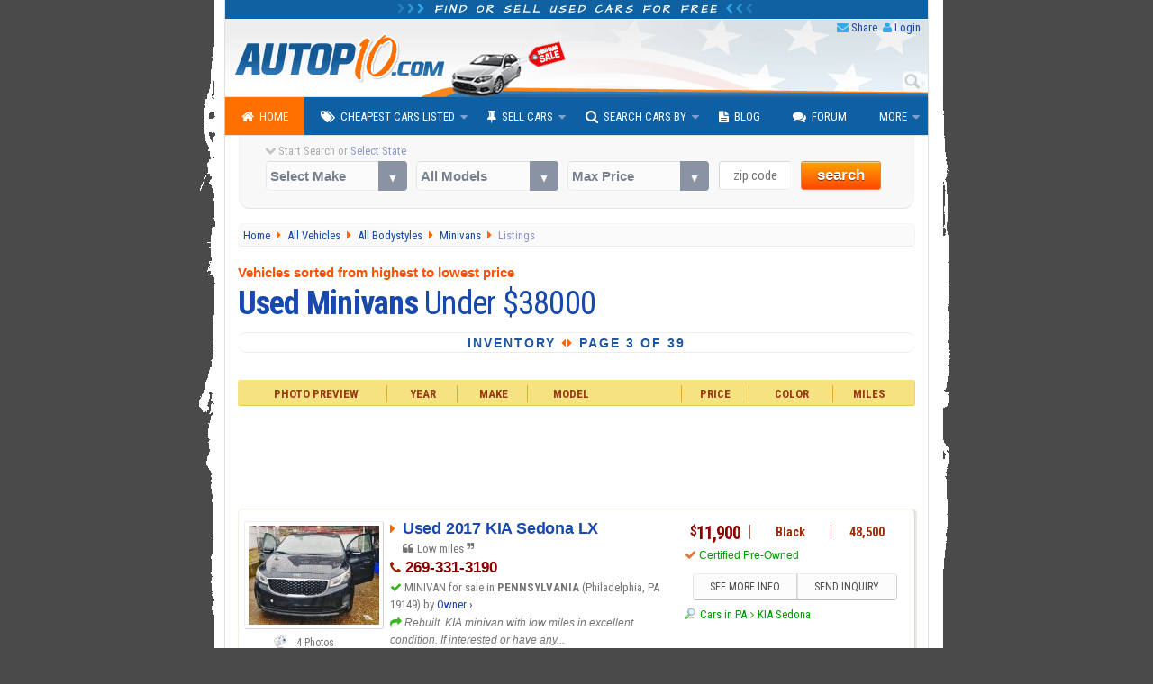

--- FILE ---
content_type: text/html; charset=utf-8
request_url: https://www.autopten.com/carsforsale/passenger+minivans/under38000/page/3/
body_size: 13349
content:
<!DOCTYPE html>
<html lang="en">
<head>
	<title>Used Minivans Under $38000 - Page 3 of 39 - Autopten.com</title>	
	<meta name="description" content="Page 3 of 39 &mdash; Browse used Minivans for sale under $38000 dollars. Find where to find the cheapest Minivans in USA for $1000, $2000, $5000 or less mostly." />
	
	<link rel="canonical" href="https://www.autopten.com/carsforsale/passenger+minivans/under38000/page/3/">
<link rel="prev" href="https://www.autopten.com/carsforsale/passenger+minivans/under38000/page/2/">
<link rel="next" href="https://www.autopten.com/carsforsale/passenger+minivans/under38000/page/4/">
<meta name="robots" content="index,follow">

	
	<!-- >>> COMMON META HEADERS -->
		<meta charset="utf-8">
	<meta http-equiv="X-UA-Compatible" content="IE=Edge,chrome=1">
	<meta name="viewport" content="width=device-width,initial-scale=1,user-scalable=no">
	<meta name="format-detection" content="telephone=no">
	<link rel="apple-touch-icon" sizes="180x180" href="/apple-touch-icon.png">
	<link rel="icon" type="image/png" sizes="32x32" href="/favicon-32x32.png">
	<link rel="icon" type="image/png" sizes="16x16" href="/favicon-16x16.png">
	<link rel="manifest" href="/site.webmanifest">
	<meta name="google-site-verification" content="JoiitKRk5ym6NXmjMpB3doL6nXM8-lIO8Eljg-lwZRc" />
	<meta name="verify-v1" content="HBDVnr1+TN2b8ap58/339jTgGxkLAFmtxETxQnuqZ+8=">
	<meta name="msvalidate.01" content="84A8A35705E56C715934914939D487B4">
	<!-- >>> RSS Feed -->
	<link rel="alternate" type="application/rss+xml" title="Autopten.com" href="/rss_latest_cars">	
	<!-- >>> COMMON CSS -->
		<link href="https://fonts.googleapis.com/css?family=Roboto+Condensed:400,700|Architects+Daughter" rel="stylesheet">
	<link href="/css/2015_common_flat.css?v=1.55" rel="stylesheet">
	<link href='/css/2015_listings_flat.css?v=1.6' rel='stylesheet'>	
		
	<!-- >>> IE @~@ -->
		<!--[if IE 8]><link href="/css/2015_ie8.css" rel="stylesheet"><![endif]-->
	<!--[if gte IE 9]><link href="/css/2015_ie9.css" rel="stylesheet"><![endif]-->
	<!--[if lt IE 9]>
		<style type="text/css">.venus-menu {background:#0F60A2}.venus-menu ul{padding-top:0}</style>
		<script src="/autoblog/js/html5shiv.min.js"></script>
	<![endif]-->
	<!--[if !IE]><!-->
		<script>if (/*@cc_on!@*/false) {document.documentElement.className+=' ie10';}</script>
	<!--<![endif]-->	
	<!-- >>> AdSense JS -->
	<script async src="https://pagead2.googlesyndication.com/pagead/js/adsbygoogle.js?client=ca-pub-8573652175139340" crossorigin="anonymous"></script>
	
	<!-- >>> SOCIAL CARDS -->	
		<!-- >>> Facebook -->
	<meta property="og:title" content="Used Minivans Under $38000 - Page 3 of 39 - Autopten.com">
	<meta property="og:type" content="product">
	<meta property="og:url" content="https://www.autopten.com/carsforsale/passenger+minivans/under38000/page/3/">
	<meta property="og:description" content="Page 3 of 39 &mdash; Browse used Minivans for sale under $38000 dollars. Find where to find the cheapest Minivans in USA for $1000, $2000, $5000 or less mostly.">
	<meta property="og:image" content="https://www.autopten.com/pics/cheap-cars-autopten.jpg">
	<meta property="og:site_name" content="Autopten.com">
	<meta property="fb:admins" content="100000504986780">
	<meta property="fb:app_id" content="262831340517739">
	<!-- >>> Twitter -->
	<meta name="twitter:card" content="summary_large_image">
	<meta name="twitter:site" content="@autopten">
	<meta name="twitter:creator" content="@autopten">
	<meta name="twitter:title" content="Used Minivans Under $38000 - Page 3 of 39 - Autopten.com">
	<meta name="twitter:description" content="Page 3 of 39 &mdash; Browse used Minivans for sale under $38000 dollars. Find where to find the cheapest Minivans in USA for $1000, $2000, $5000 or less mostly.">
	<meta name="twitter:image:src" content="https://www.autopten.com/pics/cheap-cars-autopten.jpg">
	
	<!-- Auto ADS Google -->
	<script>
		 (adsbygoogle = window.adsbygoogle || []).push({
			  google_ad_client: "ca-pub-8573652175139340",
			  enable_page_level_ads: true,
			overlays: {bottom: true}
		 });
	</script></head>
<body>
	<!-- >>> start PAGE WRAPPER -->
	<div id="pagewrap">
	
		<!-- >>> start HEADER -->
				<header id="header">
			<div class="h1"><i class="icon-chevron-right blue_header_3"></i><i class="icon-chevron-right blue_header_2"></i><i class="icon-chevron-right blue_header_1"></i> Find or sell used cars for free <i class="icon-chevron-left blue_header_1"></i><i class="icon-chevron-left blue_header_2"></i><i class="icon-chevron-left blue_header_3"></i></div>
			
			<div id="header_links">
				<ul>
					<li><i class="icon-envelope"></i> <a id="sendthispage" href="javascript:void(0)">Share</a></li>
					<li><i class="icon-user"></i> <a id="member_login" href="/login">Login</a></li>
				</ul>
			</div>
			
			<div id="top_search_by_input">
				<form action="/results" autocomplete="on">
					<input name="q" type="text" placeholder="Type Car Search"><input id="search_submit" value="Search" type="submit">
				</form>
			</div>

			<div class="header_img">
				<img src="/pics/header.png" alt="Autopten.com Car Finder">
			</div>
		</header>		<!-- <<< end HEADER /// -->
		
		<!-- >>> start NAV BAR -->
					<nav id="main-nav">
				<ul class="venus-menu">
					<li class="active"><a href="/"><i class="icon-home"></i>Home</a></li>
					<li><a href="javascript:void(0)"><i class="icon-tags"></i>Cheapest Cars Listed</a>
						<ul>
							<li><a href="/cheapcarsforsale">By Dealers &amp; Owners</a></li>
							<li><a href="/carsforsalebyowner">By Owner</a></li>
						</ul>
						<span class='indicator'></span>
					</li>
					<li><a href="javascript:void(0)"><i class="icon-pushpin"></i>Sell Cars</a>
						<ul>
							<li><a href="/dealers-signup">Used Dealerships</a></li>
							<li><a href="/owner-signup">Private Owners</a></li>
						</ul>
						<span class='indicator'></span>
					</li>
					<li><a href="javascript:void(0)"><i class="icon-search"></i>Search Cars By</a>
						<ul>
							<li><a href="/search-cars-by-state">U.S. States</a></li>
							<li><a href="/search-cars-by-price-range">Price Range</a></li>
							<li><a href="/search-cars-by-popular-models">Popular Models</a></li>
							<li><a href="/search-cars-by-make">Popular Makes</a></li>
							<li><a href="/dealer-members" title="Dealerships inventory at Autopten">Dealership Members</a></li>
							<li><a href="/cheapcardealerships/" title="US cheapest dealerships directory">Local Dealerships</a></li>
						</ul>
						<span class='indicator'></span>
					</li>
					<li><a href="/autoblog/"><i class="icon-file-text"></i>Blog</a></li>
					<li><a href="/carforum/"><i class="icon-comments"></i>Forum</a></li>
					<li><a href="javascript:void(0)">More</a>
						<ul>
							<li><a href='https://play.google.com/store/apps/details?id=com.autopten.cheapcarsforsale'><i class='icon-android'></i>Android App</a></li>							<li><a href="/tops/"><i class="icon-list"></i>Top Lists</a></li>
							<li><a href="/login" rel="nofollow"><i class="icon-user"></i>Seller Login</a></li>
						</ul>
						<span class='indicator'></span>
					</li>
					<li class="search_menu">
						<form action="/results" method="get">
							<input type="text" name="q" class="search" placeholder="Type Car Search" />
						</form>
					</li>
				</ul>
			<div class="clear"></div>
			</nav>		<!-- <<< end NAV BAR -->	
			
		<!-- >>> start TOP SEARCH TOOLS -->
				<div class="top_search">
			<!-- >>> start SEARCH TOOLS WRAPPER -->
			<div class="top_search_wrapper">
				<form class="top_searchBox" name="frmFilter" action="/searchresults" method="get">
					<div class="start_search tip" data-tip="...to see all cars listed near you!"><i class="icon-chevron-down top_st_blinker"></i> Start Search or <span id="us_states">Select State</span>
						<div id="loadingProgressG"><div id="loadingProgressG_1" class="loadingProgressG"></div></div>
					</div>
					<label class="custom-select">
						<select name="model" class="models" onchange="setOptions(document.forms['frmFilter'].type,this.options[this.selectedIndex].value,' All Models ')">
							<option value="" selected="selected">Select Make</option>
														<option value="Acura">Acura</option>
							<option value="Audi">Audi</option>
							<option value="BMW">BMW</option>
							<option value="Buick">Buick</option>
							<option value="Cadillac">Cadillac</option>
							<option value="Chevrolet">Chevrolet</option>
							<option value="Chrysler">Chrysler</option>
							<option value="Daewoo">Daewoo</option>
							<option value="Datsun">Datsun</option>
							<option value="Dodge">Dodge</option>
							<option value="Eagle">Eagle</option>
							<option value="Fiat">Fiat</option>
							<option value="Ford">Ford</option>
							<option value="Geo">Geo</option>
							<option value="GMC">GMC</option>
							<option value="Honda">Honda</option>
							<option value="Hummer">Hummer</option>
							<option value="Hyundai">Hyundai</option>
							<option value="Infiniti">Infiniti</option>
							<option value="Isuzu">Isuzu</option>
							<option value="Jaguar">Jaguar</option>
							<option value="Jeep">Jeep</option>
							<option value="KIA">KIA</option>
							<option value="Land Rover">Land Rover</option>
							<option value="Lexus">Lexus</option>
							<option value="Lincoln">Lincoln</option>
							<option value="Mazda">Mazda</option>
							<option value="Mercedes Benz">Mercedes-Benz</option>
							<option value="Mercury">Mercury</option>
							<option value="MG">MG</option>
							<option value="Mini">Mini</option>
							<option value="Mitsubishi">Mitsubishi</option>
							<option value="Nissan">Nissan</option>
							<option value="Oldsmobile">Oldsmobile</option>
							<option value="Plymouth">Plymouth</option>
							<option value="Pontiac">Pontiac</option>
							<option value="Porsche">Porsche</option>
							<option value="Saab">Saab</option>
							<option value="Saturn">Saturn</option>
							<option value="Scion">Scion</option>
							<option value="Smart">Smart</option>
							<option value="Subaru">Subaru</option>
							<option value="Suzuki">Suzuki</option>
							<option value="Toyota">Toyota</option>
							<option value="Triumph">Triumph</option>
							<option value="Volkswagen">Volkswagen</option>
							<option value="Volvo">Volvo</option>						</select>
					</label>

					<label class="custom-select">
						<select name="type">
							<option value="">All Models</option>
						</select>	
					</label>

					<label class="custom-select">
						<select name="max_price">
							<option value="">Max Price</option>
							<option value="">Any Price</option>
							<option value="500">$500 or less</option>
							<option value="1000">$1000 or less</option>
							<option value="1500">$1500 or less</option>
							<option value="2000">$2000 or less</option>
							<option value="2500">$2500 or less</option>
							<option value="3000">$3000 or less</option>
							<option value="3500">$3500 or less</option>
							<option value="4000">$4000 or less</option>
							<option value="4500">$4500 or less</option>
							<option value="5000">$5000 or less</option>
							<option value="6000">$6000 or less</option>
							<option value="7000">$7000 or less</option>
							<option value="8000">$8000 or less</option>
							<option value="9000">$9000 or less</option>
							<option value="10000">$10000 or less</option>
							<option value="12000">$12000 or less</option>
							<option value="15000">$15000 or less</option>
							<option value="20000">$20000 or less</option>
						</select>
					</label>

					<label><span class="zip_check"></span><input name="zip" type="tel" value="" maxlength="5" class="s_tools_zip" id="zip_top" placeholder="zip code"></label>
					<label>
						<button class="search_button b_orange">search</button>
											</label>
				</form>
			</div>
			<!-- <<< end SEARCH TOOLS WRAPPER -->
		</div>		<!-- <<< end TOP SEARCH TOOLS -->
		
		
		<!-- >>> start main_content WRAPPER -->
		<div id="main_content">

			<!-- >>> start BREADCRUMBS -->
			<nav id="breadcrumbs" itemscope itemtype="http://schema.org/BreadcrumbList">
				
				<div itemprop="itemListElement" itemscope itemtype="http://schema.org/ListItem">
					<a itemscope itemtype="http://schema.org/Thing" itemprop="item" itemid="/" href="/" title="Autopten.com Home">
						<span itemprop="name">Home</span>
					</a>
					<meta itemprop="position" content="1">
				</div>
				
				<div itemprop="itemListElement" itemscope itemtype="http://schema.org/ListItem">
					<a itemscope itemtype="http://schema.org/Thing" itemprop="item" itemid="/cheapcarsforsale" href="/cheapcarsforsale" title="See the cheapest cars for sale list">
						<span itemprop="name">All Vehicles</span>
					</a>
					<meta itemprop="position" content="2">
				</div>
				
				<div itemprop="itemListElement" itemscope itemtype="http://schema.org/ListItem">
					<a itemscope itemtype="http://schema.org/Thing" itemprop="item" itemid="/bodystyleList" id="bodystyleList" href="javascript:void(0)" title="Browse cars by popular models">
						<span itemprop="name">All Bodystyles</span>
					</a>
					<meta itemprop="position" content="3">
				</div>
				
				<div itemprop="itemListElement" itemscope itemtype="http://schema.org/ListItem">
					<a itemscope itemtype="http://schema.org/Thing" itemprop="item" itemid="/carsforsale/cheap-passenger+minivan/" href="/carsforsale/cheap-passenger+minivan/" title="See all passenger minivan listings">
						<span itemprop="name">Minivans</span>
					</a>
					<meta itemprop="position" content="4">
				</div>
				
				<div>Listings</div> 
				
			</nav>
			<!-- <<< end BREADCRUMBS -->
		
			
			<article>
			
				<!-- start ALL-LISTINGS INTRO  -->
				<header>
					<p>Vehicles sorted from highest to lowest price</p>
					<h1>
						Used Minivans <span>Under $38000<span>					</h1>
				</header>
				
								
				<!-- >>> ROW 3 -->
				<div class="dp_r3">
					<p>Inventory <i class="icon-caret-left"></i><i class="icon-caret-right"></i> Page 3 of 39</p>
				</div>
				<!-- <<< ROW 3 -->

								
				
				

				
				<div class="sorters">
					<div>Photo Preview</div>
					<div>Year</div>
					<div>Make</div>
					<div>Model</div>
					<div>Price</div>
					<div>Color</div>
					<div>Miles</div>
				</div>
				
				<!-- >>> ADSENSE TOP -->
				<div class="RWDResults_Top">
	<style>
		.resultsrwd-top { width: 100%; height: 90px; }
		@media(max-width: 480px) { .resultsrwd-top { width: 100%; height: 160px; } }
	</style>
		<!-- 2015_ResultsRWD_Top -->
	<ins class="adsbygoogle resultsrwd-top"
			 style="display:inline-block"
			 data-full-width-responsive="true"
			 data-ad-client="ca-pub-8573652175139340"
			 data-ad-slot="8162960171">
	</ins>
	<script>(adsbygoogle = window.adsbygoogle || []).push({});</script>
</div>				<!-- <<< ADSENSE TOP -->
				
				
								
				<!-- start *** LOOP RESULTS *** -->
										
												
						<!-- >>> CAR INFO ROW -->
						<div class="row_car_even" itemscope itemtype="http://schema.org/Car">
							
							<meta itemprop="itemCondition" content="https://schema.org/UsedCondition">
							<meta itemprop="brand" content="KIA">
							<meta itemprop="model" content="Sedona">
							<meta itemprop="vehicleConfiguration" content="LX">							<meta itemprop="bodyType" content="passenger minivan">
							<meta itemprop="vehicleModelDate" content="2017">
							<meta itemprop="vehicleIdentificationNumber" content="KNDMB5C19H6313702">
							<meta itemprop="vehicleTransmission" content="Automatic">
							<span itemprop="mileageFromOdometer" itemscope itemtype="http://schema.org/QuantitativeValue">
								<meta itemprop="value" content="48500">
								<meta itemprop="unitCode" content="SMI">
							</span>
							
							<!-- >>> ROW_CAR_C1 -->
							<div class="row_car_c1">
								
																		<figure><img property="image" itemprop="image" src="/images/22645/GY67583_2017-KIA-Sedona-Black.jpg" alt="2017 KIA Sedona under $12000 in Pennsylvania" /></figure>
																
																<p>4 Photos</p>																
							</div>
							<!-- <<< ROW_CAR_C1 -->
							
							
							<!-- >>> ROW_CAR_C2 -->
							<div class="row_car_c2">
								
								<div>
									<i class="icon-caret-right"></i>
																				<a itemprop="url" title="Used KIA Sedona '17 passenger minivan under $12000 in PA - See More Details" href="/kia/sedona/forsale/pa/30462/">
												<span itemprop="name">Used 2017 KIA Sedona LX</span>
											</a>
																	</div>
								
								<div>
																				<i class="icon-quote-left"></i> 
												Low miles											<i class="icon-quote-right"></i>
																	</div>
								

								<div><i class="icon-phone"></i> 269-331-3190</div>
								
								
								<div>
									<i class="icon-ok"></i> 
									MINIVAN for sale in <strong>PENNSYLVANIA</strong> (Philadelphia, PA 19149) by <a href='/cheap-car-for-sale-by-owner-22645.html' title='Owner inventory'>Owner &rsaquo;</a>								</div>
								
								<div>
									<i class="icon-share-alt"></i>
									<p itemprop="description" class="seller_comments" title="seller comments...">Rebuilt. KIA minivan with low miles in excellent condition. If interested or have any...									</p> <!-- <span class="more_link">more &rsaquo;</span>-->
								</div>
							
							</div>
							<!-- <<< ROW_CAR_C2 -->
							
							
							<!-- >>> ROW_CAR_C3 -->
							<div class="row_car_c3">
							
								<div class="row_car_c3_r1">
								
									<div class="row_car_c3_r1c1">
										
										<div class="car_available" itemprop="offers" itemscope itemtype="http://schema.org/Offer">
										
											<meta itemprop="itemCondition" itemtype="https://schema.org/OfferItemCondition" content="https://schema.org/UsedCondition">
											<meta itemprop="priceCurrency" content="USD">
											
											<span class='dollar'>$</span>11,900<meta itemprop='price' content='11900' /><link itemprop='availability' href='http://schema.org/InStock' />										</div>
									
																						<div class="price_tag">
																									</div>
																				
									</div>
									
									
									<div class="row_car_c3_r1c2" itemprop="color">
										Black									</div>
									
									
									<div  class="row_car_c3_r1c3">
										48,500									</div>
									
								</div>
								<!-- <<< row_car_c3_r1 -->
								
								
								<div class="row_car_c3_r2">
									<ul>
										<li>Certified Pre-Owned</li>									</ul>
								</div>
								
								<!-- >>> BUTTONS -->
								<div class="row_car_c3_r3">
																				<button type="submit" onclick="javascript:window.location.href='/kia/sedona/forsale/pa/30462/'">SEE MORE INFO</button><!--
																				
										--><button type="submit" value="CONTACT" class="send_inquiry" data-details-id="30462">SEND INQUIRY</button>
								</div>
								<!-- <<< BUTTONS -->
								
								<!-- >>> RELATED LINKS -->
								<div class="row_car_c3_r4">
								
																	
											<a href="/cheap-cars-for-sale-Pennsylvania-PA.htm" title="See all cars listed in PA">Cars in PA</a> <i class="icon-angle-right"></i>
										
											<a href="/cheap-used-cars_KIA_Sedona_for-sale.htm" title="See all KIA Sedona listings">KIA Sedona</a>
										
																		
								</div>
								<!-- <<< RELATED LINKS -->
							
							</div>
							<!--<<< ROW_CAR_C3 -->
		
						</div>
						<!-- <<< CAR INFO ROW -->
						
										
												
						<!-- >>> CAR INFO ROW -->
						<div class="row_car_odd" itemscope itemtype="http://schema.org/Car">
							
							<meta itemprop="itemCondition" content="https://schema.org/UsedCondition">
							<meta itemprop="brand" content="Toyota">
							<meta itemprop="model" content="Sienna">
							<meta itemprop="vehicleConfiguration" content="LE">							<meta itemprop="bodyType" content="passenger minivan">
							<meta itemprop="vehicleModelDate" content="2013">
							<meta itemprop="vehicleIdentificationNumber" content="00000000000000000">
							<meta itemprop="vehicleTransmission" content="Automatic">
							<span itemprop="mileageFromOdometer" itemscope itemtype="http://schema.org/QuantitativeValue">
								<meta itemprop="value" content="165000">
								<meta itemprop="unitCode" content="SMI">
							</span>
							
							<!-- >>> ROW_CAR_C1 -->
							<div class="row_car_c1">
								
																		<figure><img property="image" itemprop="image" src="/images/24938/01_2013-Toyota-Sienna-SilverGray.jpg" alt="2013 Toyota Sienna under $12000 in New York" /></figure>
																
																<p>3 Photos</p>																
							</div>
							<!-- <<< ROW_CAR_C1 -->
							
							
							<!-- >>> ROW_CAR_C2 -->
							<div class="row_car_c2">
								
								<div>
									<i class="icon-caret-right"></i>
																				<a itemprop="url" title="Used Toyota Sienna '13 passenger minivan under $12000 in NY - See More Details" href="/toyota/sienna/forsale/ny/33796/">
												<span itemprop="name">Used 2013 Toyota Sienna LE</span>
											</a>
																	</div>
								
								<div>
																				<i class="icon-quote-left"></i> 
												Well-kept family van!											<i class="icon-quote-right"></i>
																	</div>
								

								<div><i class="icon-phone"></i> 347-471-3090</div>
								
								
								<div>
									<i class="icon-ok"></i> 
									MINIVAN for sale in <strong>NEW YORK</strong> (Brooklyn, NY 11219) by <a href='/cheap-car-for-sale-by-owner-24938.html' title='Owner inventory'>Owner &rsaquo;</a>								</div>
								
								<div>
									<i class="icon-share-alt"></i>
									<p itemprop="description" class="seller_comments" title="seller comments...">8-passenger 4-door minivan Toyota Sienna model LE 2013 in great condition. Light gray cloth...									</p> <!-- <span class="more_link">more &rsaquo;</span>-->
								</div>
							
							</div>
							<!-- <<< ROW_CAR_C2 -->
							
							
							<!-- >>> ROW_CAR_C3 -->
							<div class="row_car_c3">
							
								<div class="row_car_c3_r1">
								
									<div class="row_car_c3_r1c1">
										
										<div class="car_available" itemprop="offers" itemscope itemtype="http://schema.org/Offer">
										
											<meta itemprop="itemCondition" itemtype="https://schema.org/OfferItemCondition" content="https://schema.org/UsedCondition">
											<meta itemprop="priceCurrency" content="USD">
											
											<span class='dollar'>$</span>11,000<meta itemprop='price' content='11000' /><link itemprop='availability' href='http://schema.org/InStock' />										</div>
									
																						<div class="price_tag">
																									</div>
																				
									</div>
									
									
									<div class="row_car_c3_r1c2" itemprop="color">
										Silver Gray									</div>
									
									
									<div  class="row_car_c3_r1c3">
										165,000									</div>
									
								</div>
								<!-- <<< row_car_c3_r1 -->
								
								
								<div class="row_car_c3_r2">
									<ul>
										<li>Certified Pre-Owned</li>									</ul>
								</div>
								
								<!-- >>> BUTTONS -->
								<div class="row_car_c3_r3">
																				<button type="submit" onclick="javascript:window.location.href='/toyota/sienna/forsale/ny/33796/'">SEE MORE INFO</button><!--
																				
										--><button type="submit" value="CONTACT" class="send_inquiry" data-details-id="33796">SEND INQUIRY</button>
								</div>
								<!-- <<< BUTTONS -->
								
								<!-- >>> RELATED LINKS -->
								<div class="row_car_c3_r4">
								
																		
											<a href="/cheap-cars-for-sale-New+York-NY.htm" title="See all cars listed in NY">New York</a> <i class="icon-angle-right"></i>
										
																						
													<a href="/cheap-cars-for-sale-under-12000.html" title="Sell all cars for $12000 or less">Cars Under $12000</a>
											
																							
																		
								</div>
								<!-- <<< RELATED LINKS -->
							
							</div>
							<!--<<< ROW_CAR_C3 -->
		
						</div>
						<!-- <<< CAR INFO ROW -->
						
										
												
						<!-- >>> CAR INFO ROW -->
						<div class="row_car_even" itemscope itemtype="http://schema.org/Car">
							
							<meta itemprop="itemCondition" content="https://schema.org/UsedCondition">
							<meta itemprop="brand" content="Dodge">
							<meta itemprop="model" content="Grand Caravan">
							<meta itemprop="vehicleConfiguration" content="SXY">							<meta itemprop="bodyType" content="passenger minivan">
							<meta itemprop="vehicleModelDate" content="2013">
							<meta itemprop="vehicleIdentificationNumber" content="00000000000000000">
							<meta itemprop="vehicleTransmission" content="Automatic">
							<span itemprop="mileageFromOdometer" itemscope itemtype="http://schema.org/QuantitativeValue">
								<meta itemprop="value" content="102000">
								<meta itemprop="unitCode" content="SMI">
							</span>
							
							<!-- >>> ROW_CAR_C1 -->
							<div class="row_car_c1">
								
																		<figure><img property="image" itemprop="image" src="/images/10130/6DK7417_2013-Dodge-GrandCaravan-Gold.jpg" alt="2013 Dodge Grand Caravan under $11000 in California" /></figure>
																
																<p>2 Photos</p>																
							</div>
							<!-- <<< ROW_CAR_C1 -->
							
							
							<!-- >>> ROW_CAR_C2 -->
							<div class="row_car_c2">
								
								<div>
									<i class="icon-caret-right"></i>
																				<a itemprop="url" title="Used Dodge Grand Caravan '13 passenger minivan under $11000 in CA - See More Details" href="/dodge/grand+caravan/forsale/ca/15326/">
												<span itemprop="name">Used 2013 Dodge Grand Caravan SXY</span>
											</a>
																	</div>
								
								<div>
																	</div>
								

								<div><i class="icon-phone"></i> 916-226-7306</div>
								
								
								<div>
									<i class="icon-ok"></i> 
									MINIVAN for sale in <strong>CALIFORNIA</strong> (Citrus Heights, CA 95621) by <a href='/cheap-car-for-sale-by-owner-10130.html' title='Owner inventory'>Owner &rsaquo;</a>								</div>
								
								<div>
									<i class="icon-share-alt"></i>
									<p itemprop="description" class="seller_comments" title="seller comments...">2013 dodge grand caravan
We finance with $1500 down payment (oac)
We accept ssi , disability...									</p> <!-- <span class="more_link">more &rsaquo;</span>-->
								</div>
							
							</div>
							<!-- <<< ROW_CAR_C2 -->
							
							
							<!-- >>> ROW_CAR_C3 -->
							<div class="row_car_c3">
							
								<div class="row_car_c3_r1">
								
									<div class="row_car_c3_r1c1">
										
										<div class="car_available" itemprop="offers" itemscope itemtype="http://schema.org/Offer">
										
											<meta itemprop="itemCondition" itemtype="https://schema.org/OfferItemCondition" content="https://schema.org/UsedCondition">
											<meta itemprop="priceCurrency" content="USD">
											
											<span class='dollar'>$</span>10,999<meta itemprop='price' content='10999' /><link itemprop='availability' href='http://schema.org/InStock' />										</div>
									
																						<div class="price_tag">
																									</div>
																				
									</div>
									
									
									<div class="row_car_c3_r1c2" itemprop="color">
										Gold									</div>
									
									
									<div  class="row_car_c3_r1c3">
										102,000									</div>
									
								</div>
								<!-- <<< row_car_c3_r1 -->
								
								
								<div class="row_car_c3_r2">
									<ul>
																			</ul>
								</div>
								
								<!-- >>> BUTTONS -->
								<div class="row_car_c3_r3">
																				<button type="submit" onclick="javascript:window.location.href='/dodge/grand+caravan/forsale/ca/15326/'">SEE MORE INFO</button><!--
																				
										--><button type="submit" value="CONTACT" class="send_inquiry" data-details-id="15326">SEND INQUIRY</button>
								</div>
								<!-- <<< BUTTONS -->
								
								<!-- >>> RELATED LINKS -->
								<div class="row_car_c3_r4">
								
																	
											<a href="/cheap-cars-for-sale-California-CA.htm" title="See all cars listed in CA">Cars in CA</a> <i class="icon-angle-right"></i>
										
											<a href="/cheap-used-cars_Dodge_Grand+Caravan_for-sale.htm" title="See all Dodge Grand Caravan listings">Dodge Grand Caravan</a>
										
																		
								</div>
								<!-- <<< RELATED LINKS -->
							
							</div>
							<!--<<< ROW_CAR_C3 -->
		
						</div>
						<!-- <<< CAR INFO ROW -->
						
										
												
						<!-- >>> CAR INFO ROW -->
						<div class="row_car_odd" itemscope itemtype="http://schema.org/Car">
							
							<meta itemprop="itemCondition" content="https://schema.org/UsedCondition">
							<meta itemprop="brand" content="Dodge">
							<meta itemprop="model" content="Grand Caravan">
							<meta itemprop="vehicleConfiguration" content="SXT">							<meta itemprop="bodyType" content="passenger minivan">
							<meta itemprop="vehicleModelDate" content="2013">
							<meta itemprop="vehicleIdentificationNumber" content="00000000000000000">
							<meta itemprop="vehicleTransmission" content="Automatic">
							<span itemprop="mileageFromOdometer" itemscope itemtype="http://schema.org/QuantitativeValue">
								<meta itemprop="value" content="102000">
								<meta itemprop="unitCode" content="SMI">
							</span>
							
							<!-- >>> ROW_CAR_C1 -->
							<div class="row_car_c1">
								
																		<figure><img property="image" itemprop="image" src="/images/10151/0TR3262_2013-Dodge-GrandCaravan-Gold.jpg" alt="2013 Dodge Grand Caravan under $11000 in California" /></figure>
																
																<p>2 Photos</p>																
							</div>
							<!-- <<< ROW_CAR_C1 -->
							
							
							<!-- >>> ROW_CAR_C2 -->
							<div class="row_car_c2">
								
								<div>
									<i class="icon-caret-right"></i>
																				<a itemprop="url" title="Used Dodge Grand Caravan '13 passenger minivan under $11000 in CA - See More Details" href="/dodge/grand+caravan/forsale/ca/15348/">
												<span itemprop="name">Used 2013 Dodge Grand Caravan SXT</span>
											</a>
																	</div>
								
								<div>
																	</div>
								

								<div><i class="icon-phone"></i> 916-226-7306</div>
								
								
								<div>
									<i class="icon-ok"></i> 
									MINIVAN for sale in <strong>CALIFORNIA</strong> (Citrus Heights, CA 95621) by <a href='/cheap-car-for-sale-by-owner-10151.html' title='Owner inventory'>Owner &rsaquo;</a>								</div>
								
								<div>
									<i class="icon-share-alt"></i>
									<p itemprop="description" class="seller_comments" title="seller comments...">2013 Dodge grand caravan
We finance with $1500 down payment (oac)
Your job is your credit 
We...									</p> <!-- <span class="more_link">more &rsaquo;</span>-->
								</div>
							
							</div>
							<!-- <<< ROW_CAR_C2 -->
							
							
							<!-- >>> ROW_CAR_C3 -->
							<div class="row_car_c3">
							
								<div class="row_car_c3_r1">
								
									<div class="row_car_c3_r1c1">
										
										<div class="car_available" itemprop="offers" itemscope itemtype="http://schema.org/Offer">
										
											<meta itemprop="itemCondition" itemtype="https://schema.org/OfferItemCondition" content="https://schema.org/UsedCondition">
											<meta itemprop="priceCurrency" content="USD">
											
											<span class='dollar'>$</span>10,599<meta itemprop='price' content='10599' /><link itemprop='availability' href='http://schema.org/InStock' />										</div>
									
																						<div class="price_tag">
																									</div>
																				
									</div>
									
									
									<div class="row_car_c3_r1c2" itemprop="color">
										Gold									</div>
									
									
									<div  class="row_car_c3_r1c3">
										102,000									</div>
									
								</div>
								<!-- <<< row_car_c3_r1 -->
								
								
								<div class="row_car_c3_r2">
									<ul>
																			</ul>
								</div>
								
								<!-- >>> BUTTONS -->
								<div class="row_car_c3_r3">
																				<button type="submit" onclick="javascript:window.location.href='/dodge/grand+caravan/forsale/ca/15348/'">SEE MORE INFO</button><!--
																				
										--><button type="submit" value="CONTACT" class="send_inquiry" data-details-id="15348">SEND INQUIRY</button>
								</div>
								<!-- <<< BUTTONS -->
								
								<!-- >>> RELATED LINKS -->
								<div class="row_car_c3_r4">
								
																		
											<a href="/cheap-cars-for-sale-California-CA.htm" title="See all cars listed in CA">California</a> <i class="icon-angle-right"></i>
										
																						
													<a href="/cheap-cars-for-sale-under-11000.html" title="Sell all cars for $11000 or less">Cars Under $11000</a>
											
																							
																		
								</div>
								<!-- <<< RELATED LINKS -->
							
							</div>
							<!--<<< ROW_CAR_C3 -->
		
						</div>
						<!-- <<< CAR INFO ROW -->
						
										
												
						<!-- >>> CAR INFO ROW -->
						<div class="row_car_even" itemscope itemtype="http://schema.org/Car">
							
							<meta itemprop="itemCondition" content="https://schema.org/UsedCondition">
							<meta itemprop="brand" content="Honda">
							<meta itemprop="model" content="Odyssey">
							<meta itemprop="vehicleConfiguration" content="Touring">							<meta itemprop="bodyType" content="passenger minivan">
							<meta itemprop="vehicleModelDate" content="2012">
							<meta itemprop="vehicleIdentificationNumber" content="00000000000000000">
							<meta itemprop="vehicleTransmission" content="Automatic">
							<span itemprop="mileageFromOdometer" itemscope itemtype="http://schema.org/QuantitativeValue">
								<meta itemprop="value" content="84000">
								<meta itemprop="unitCode" content="SMI">
							</span>
							
							<!-- >>> ROW_CAR_C1 -->
							<div class="row_car_c1">
								
																		<figure><img property="image" itemprop="image" src="/images/24033/RQAAVI44QD_2012-Honda-Odyssey-Gray.jpg" alt="2012 Honda Odyssey under $11000 in New York" /></figure>
																
																<p>12 Photos</p>																
							</div>
							<!-- <<< ROW_CAR_C1 -->
							
							
							<!-- >>> ROW_CAR_C2 -->
							<div class="row_car_c2">
								
								<div>
									<i class="icon-caret-right"></i>
																				<a itemprop="url" title="Used Honda Odyssey '12 passenger minivan under $11000 in NY - See More Details" href="/honda/odyssey/forsale/ny/36347/">
												<span itemprop="name">Used 2012 Honda Odyssey Touring</span>
											</a>
																	</div>
								
								<div>
																	</div>
								

								<div><i class="icon-phone"></i> 917-520-7452</div>
								
								
								<div>
									<i class="icon-ok"></i> 
									MINIVAN for sale in <strong>NEW YORK</strong> (661 Crown St., Coram, NY 11727) by <a href='/cheap-cars-New+York-by-dealership-24033.html' title='Seewald Cars inventory'>Seewald Cars &rsaquo;</a>								</div>
								
								<div>
									<i class="icon-share-alt"></i>
									<p itemprop="description" class="seller_comments" title="seller comments...">2012 Honda Odyssey Touring &mdash; Only 84k Miles$10,500Strong 3.5L V6Touring PackageLeather...									</p> <!-- <span class="more_link">more &rsaquo;</span>-->
								</div>
							
							</div>
							<!-- <<< ROW_CAR_C2 -->
							
							
							<!-- >>> ROW_CAR_C3 -->
							<div class="row_car_c3">
							
								<div class="row_car_c3_r1">
								
									<div class="row_car_c3_r1c1">
										
										<div class="car_available" itemprop="offers" itemscope itemtype="http://schema.org/Offer">
										
											<meta itemprop="itemCondition" itemtype="https://schema.org/OfferItemCondition" content="https://schema.org/UsedCondition">
											<meta itemprop="priceCurrency" content="USD">
											
											<span class='dollar'>$</span>10,500<meta itemprop='price' content='10500' /><link itemprop='availability' href='http://schema.org/InStock' />										</div>
									
																						<div class="price_tag">
																									</div>
																				
									</div>
									
									
									<div class="row_car_c3_r1c2" itemprop="color">
										Gray									</div>
									
									
									<div  class="row_car_c3_r1c3">
										84,000									</div>
									
								</div>
								<!-- <<< row_car_c3_r1 -->
								
								
								<div class="row_car_c3_r2">
									<ul>
																			</ul>
								</div>
								
								<!-- >>> BUTTONS -->
								<div class="row_car_c3_r3">
																				<button type="submit" onclick="javascript:window.location.href='/honda/odyssey/forsale/ny/36347/'">SEE MORE INFO</button><!--
																				
										--><button type="submit" value="CONTACT" class="send_inquiry" data-details-id="36347">SEND INQUIRY</button>
								</div>
								<!-- <<< BUTTONS -->
								
								<!-- >>> RELATED LINKS -->
								<div class="row_car_c3_r4">
								
																	
											<a href="/cheap-cars-for-sale-New+York-NY.htm" title="See all cars listed in NY">Cars in NY</a> <i class="icon-angle-right"></i>
										
											<a href="/cheap-used-cars_Honda_Odyssey_for-sale.htm" title="See all Honda Odyssey listings">Honda Odyssey</a>
										
																		
								</div>
								<!-- <<< RELATED LINKS -->
							
							</div>
							<!--<<< ROW_CAR_C3 -->
		
						</div>
						<!-- <<< CAR INFO ROW -->
						
										
												
						<!-- >>> CAR INFO ROW -->
						<div class="row_car_odd" itemscope itemtype="http://schema.org/Car">
							
							<meta itemprop="itemCondition" content="https://schema.org/UsedCondition">
							<meta itemprop="brand" content="Honda">
							<meta itemprop="model" content="Odyssey">
							<meta itemprop="vehicleConfiguration" content="Touring">							<meta itemprop="bodyType" content="passenger minivan">
							<meta itemprop="vehicleModelDate" content="2012">
							<meta itemprop="vehicleIdentificationNumber" content="00000000000000000">
							<meta itemprop="vehicleTransmission" content="Automatic">
							<span itemprop="mileageFromOdometer" itemscope itemtype="http://schema.org/QuantitativeValue">
								<meta itemprop="value" content="84000">
								<meta itemprop="unitCode" content="SMI">
							</span>
							
							<!-- >>> ROW_CAR_C1 -->
							<div class="row_car_c1">
								
																		<figure><img property="image" itemprop="image" src="/images/25973/K86ZW4CZG8_2012-Honda-Odyssey-Gray.jpg" alt="2012 Honda Odyssey under $11000 in New York" /></figure>
																
																<p>9 Photos</p>								<div><span>NEW</span> this week</div>								
							</div>
							<!-- <<< ROW_CAR_C1 -->
							
							
							<!-- >>> ROW_CAR_C2 -->
							<div class="row_car_c2">
								
								<div>
									<i class="icon-caret-right"></i>
																				<a itemprop="url" title="Used Honda Odyssey '12 passenger minivan under $11000 in NY - See More Details" href="/honda/odyssey/forsale/ny/36393/">
												<span itemprop="name">Used 2012 Honda Odyssey Touring</span>
											</a>
																	</div>
								
								<div>
																	</div>
								

								<div><i class="icon-phone"></i> 646-551-3025</div>
								
								
								<div>
									<i class="icon-ok"></i> 
									MINIVAN for sale in <strong>NEW YORK</strong> (Brooklyn, NY 11213) by <a href='/cheap-car-for-sale-by-owner-25973.html' title='Owner inventory'>Owner &rsaquo;</a>								</div>
								
								<div>
									<i class="icon-share-alt"></i>
									<p itemprop="description" class="seller_comments" title="seller comments...">2012 Honda Odyssey Touring — Only 84k Miles$10,500Strong 3.5L V6 Touring PackageLeather...									</p> <!-- <span class="more_link">more &rsaquo;</span>-->
								</div>
							
							</div>
							<!-- <<< ROW_CAR_C2 -->
							
							
							<!-- >>> ROW_CAR_C3 -->
							<div class="row_car_c3">
							
								<div class="row_car_c3_r1">
								
									<div class="row_car_c3_r1c1">
										
										<div class="car_available" itemprop="offers" itemscope itemtype="http://schema.org/Offer">
										
											<meta itemprop="itemCondition" itemtype="https://schema.org/OfferItemCondition" content="https://schema.org/UsedCondition">
											<meta itemprop="priceCurrency" content="USD">
											
											<span class='dollar'>$</span>10,500<meta itemprop='price' content='10500' /><link itemprop='availability' href='http://schema.org/InStock' />										</div>
									
																						<div class="price_tag">
																									</div>
																				
									</div>
									
									
									<div class="row_car_c3_r1c2" itemprop="color">
										Gray									</div>
									
									
									<div  class="row_car_c3_r1c3">
										84,000									</div>
									
								</div>
								<!-- <<< row_car_c3_r1 -->
								
								
								<div class="row_car_c3_r2">
									<ul>
																			</ul>
								</div>
								
								<!-- >>> BUTTONS -->
								<div class="row_car_c3_r3">
																				<button type="submit" onclick="javascript:window.location.href='/honda/odyssey/forsale/ny/36393/'">SEE MORE INFO</button><!--
																				
										--><button type="submit" value="CONTACT" class="send_inquiry" data-details-id="36393">SEND INQUIRY</button>
								</div>
								<!-- <<< BUTTONS -->
								
								<!-- >>> RELATED LINKS -->
								<div class="row_car_c3_r4">
								
																		
											<a href="/cheap-cars-for-sale-New+York-NY.htm" title="See all cars listed in NY">New York</a> <i class="icon-angle-right"></i>
										
																						
													<a href="/cheap-cars-for-sale-under-11000.html" title="Sell all cars for $11000 or less">Cars Under $11000</a>
											
																							
																		
								</div>
								<!-- <<< RELATED LINKS -->
							
							</div>
							<!--<<< ROW_CAR_C3 -->
		
						</div>
						<!-- <<< CAR INFO ROW -->
						
										
												
						<!-- >>> CAR INFO ROW -->
						<div class="row_car_even" itemscope itemtype="http://schema.org/Car">
							
							<meta itemprop="itemCondition" content="https://schema.org/UsedCondition">
							<meta itemprop="brand" content="Chrysler">
							<meta itemprop="model" content="Town Country">
							<meta itemprop="vehicleConfiguration" content="Touring">							<meta itemprop="bodyType" content="passenger minivan">
							<meta itemprop="vehicleModelDate" content="2013">
							<meta itemprop="vehicleIdentificationNumber" content="2C4RC1BG6DR822439">
							<meta itemprop="vehicleTransmission" content="Automatic">
							<span itemprop="mileageFromOdometer" itemscope itemtype="http://schema.org/QuantitativeValue">
								<meta itemprop="value" content="146972">
								<meta itemprop="unitCode" content="SMI">
							</span>
							
							<!-- >>> ROW_CAR_C1 -->
							<div class="row_car_c1">
								
																		<figure><img property="image" itemprop="image" src="/images/24429/I9M1571_2013-Chrysler-TownCountry-White.jpg" alt="2013 Chrysler Town Country under $11000 in Michigan" /></figure>
																
																<p>2 Photos</p>																
							</div>
							<!-- <<< ROW_CAR_C1 -->
							
							
							<!-- >>> ROW_CAR_C2 -->
							<div class="row_car_c2">
								
								<div>
									<i class="icon-caret-right"></i>
																				<a itemprop="url" title="Used Chrysler Town Country '13 passenger minivan under $11000 in MI - See More Details" href="/chrysler/town+country/forsale/mi/32953/">
												<span itemprop="name">Used 2013 Chrysler Town Country Touring</span>
											</a>
																	</div>
								
								<div>
																				<i class="icon-quote-left"></i> 
												Sunroof, Navigation System, Back-up Camera											<i class="icon-quote-right"></i>
																	</div>
								

								<div><i class="icon-phone"></i> 248-579-5771</div>
								
								
								<div>
									<i class="icon-ok"></i> 
									MINIVAN for sale in <strong>MICHIGAN</strong> (Farmington, MI 48335) by <a href='/cheap-car-for-sale-by-owner-24429.html' title='Owner inventory'>Owner &rsaquo;</a>								</div>
								
								<div>
									<i class="icon-share-alt"></i>
									<p itemprop="description" class="seller_comments" title="seller comments...">Sunroof, navigation system, backup camera. The only engine for the Town and Country is a 3.6L...									</p> <!-- <span class="more_link">more &rsaquo;</span>-->
								</div>
							
							</div>
							<!-- <<< ROW_CAR_C2 -->
							
							
							<!-- >>> ROW_CAR_C3 -->
							<div class="row_car_c3">
							
								<div class="row_car_c3_r1">
								
									<div class="row_car_c3_r1c1">
										
										<div class="car_available" itemprop="offers" itemscope itemtype="http://schema.org/Offer">
										
											<meta itemprop="itemCondition" itemtype="https://schema.org/OfferItemCondition" content="https://schema.org/UsedCondition">
											<meta itemprop="priceCurrency" content="USD">
											
											<span class='dollar'>$</span>10,300<meta itemprop='price' content='10300' /><link itemprop='availability' href='http://schema.org/InStock' />										</div>
									
																						<div class="price_tag">
																									</div>
																				
									</div>
									
									
									<div class="row_car_c3_r1c2" itemprop="color">
										White									</div>
									
									
									<div  class="row_car_c3_r1c3">
										146,972									</div>
									
								</div>
								<!-- <<< row_car_c3_r1 -->
								
								
								<div class="row_car_c3_r2">
									<ul>
										<li>1-Owner Vehicle</li>									</ul>
								</div>
								
								<!-- >>> BUTTONS -->
								<div class="row_car_c3_r3">
																				<button type="submit" onclick="javascript:window.location.href='/chrysler/town+country/forsale/mi/32953/'">SEE MORE INFO</button><!--
																				
										--><button type="submit" value="CONTACT" class="send_inquiry" data-details-id="32953">SEND INQUIRY</button>
								</div>
								<!-- <<< BUTTONS -->
								
								<!-- >>> RELATED LINKS -->
								<div class="row_car_c3_r4">
								
																	
											<a href="/cheap-cars-for-sale-Michigan-MI.htm" title="See all cars listed in MI">Cars in MI</a> <i class="icon-angle-right"></i>
										
											<a href="/cheap-used-cars_Chrysler_Town+Country_for-sale.htm" title="See all Chrysler Town Country listings">Chrysler Town Country</a>
										
																		
								</div>
								<!-- <<< RELATED LINKS -->
							
							</div>
							<!--<<< ROW_CAR_C3 -->
		
						</div>
						<!-- <<< CAR INFO ROW -->
						
										
												
						<!-- >>> CAR INFO ROW -->
						<div class="row_car_odd" itemscope itemtype="http://schema.org/Car">
							
							<meta itemprop="itemCondition" content="https://schema.org/UsedCondition">
							<meta itemprop="brand" content="Dodge">
							<meta itemprop="model" content="Caravan">
							<meta itemprop="vehicleConfiguration" content="SXT">							<meta itemprop="bodyType" content="passenger minivan">
							<meta itemprop="vehicleModelDate" content="2019">
							<meta itemprop="vehicleIdentificationNumber" content="2C4RDGCXKR672153">
							<meta itemprop="vehicleTransmission" content="Automatic">
							<span itemprop="mileageFromOdometer" itemscope itemtype="http://schema.org/QuantitativeValue">
								<meta itemprop="value" content="57000">
								<meta itemprop="unitCode" content="SMI">
							</span>
							
							<!-- >>> ROW_CAR_C1 -->
							<div class="row_car_c1">
								
																		<figure><img property="image" itemprop="image" src="/images/22063/DVN5929_2019-Dodge-Caravan-Black.jpg" alt="2019 Dodge Caravan under $11000 in Oklahoma" /></figure>
																
																<p>5 Photos</p>																
							</div>
							<!-- <<< ROW_CAR_C1 -->
							
							
							<!-- >>> ROW_CAR_C2 -->
							<div class="row_car_c2">
								
								<div>
									<i class="icon-caret-right"></i>
																				<a itemprop="url" title="Used Dodge Caravan '19 passenger minivan under $11000 in OK - See More Details" href="/dodge/caravan/forsale/ok/29798/">
												<span itemprop="name">Used 2019 Dodge Caravan SXT</span>
											</a>
																	</div>
								
								<div>
																				<i class="icon-quote-left"></i> 
												Clean tittle											<i class="icon-quote-right"></i>
																	</div>
								

								<div><i class="icon-phone"></i> 405-214-9252</div>
								
								
								<div>
									<i class="icon-ok"></i> 
									MINIVAN for sale in <strong>OKLAHOMA</strong> (Oklahoma City, OK 73162) by <a href='/cheap-car-for-sale-by-owner-22063.html' title='Owner inventory'>Owner &rsaquo;</a>								</div>
								
								<div>
									<i class="icon-share-alt"></i>
									<p itemprop="description" class="seller_comments" title="seller comments...">Very nice and fast perfect for work and family. Seats fold for max cargo space.									</p> <!-- <span class="more_link">more &rsaquo;</span>-->
								</div>
							
							</div>
							<!-- <<< ROW_CAR_C2 -->
							
							
							<!-- >>> ROW_CAR_C3 -->
							<div class="row_car_c3">
							
								<div class="row_car_c3_r1">
								
									<div class="row_car_c3_r1c1">
										
										<div class="car_available" itemprop="offers" itemscope itemtype="http://schema.org/Offer">
										
											<meta itemprop="itemCondition" itemtype="https://schema.org/OfferItemCondition" content="https://schema.org/UsedCondition">
											<meta itemprop="priceCurrency" content="USD">
											
											<span class='dollar'>$</span>10,000<meta itemprop='price' content='10000' /><link itemprop='availability' href='http://schema.org/InStock' />										</div>
									
																						<div class="price_tag">
																									</div>
																				
									</div>
									
									
									<div class="row_car_c3_r1c2" itemprop="color">
										Black									</div>
									
									
									<div  class="row_car_c3_r1c3">
										57,000									</div>
									
								</div>
								<!-- <<< row_car_c3_r1 -->
								
								
								<div class="row_car_c3_r2">
									<ul>
										<li>1-Owner Vehicle</li><li>Certified Pre-Owned</li>									</ul>
								</div>
								
								<!-- >>> BUTTONS -->
								<div class="row_car_c3_r3">
																				<button type="submit" onclick="javascript:window.location.href='/dodge/caravan/forsale/ok/29798/'">SEE MORE INFO</button><!--
																				
										--><button type="submit" value="CONTACT" class="send_inquiry" data-details-id="29798">SEND INQUIRY</button>
								</div>
								<!-- <<< BUTTONS -->
								
								<!-- >>> RELATED LINKS -->
								<div class="row_car_c3_r4">
								
																		
											<a href="/cheap-cars-for-sale-Oklahoma-OK.htm" title="See all cars listed in OK">Oklahoma</a> <i class="icon-angle-right"></i>
										
																						
													<a href="/cheap-cars-for-sale-under-11000.html" title="Sell all cars for $11000 or less">Cars Under $11000</a>
											
																							
																		
								</div>
								<!-- <<< RELATED LINKS -->
							
							</div>
							<!--<<< ROW_CAR_C3 -->
		
						</div>
						<!-- <<< CAR INFO ROW -->
						
										
												
						<!-- >>> CAR INFO ROW -->
						<div class="row_car_even" itemscope itemtype="http://schema.org/Car">
							
							<meta itemprop="itemCondition" content="https://schema.org/UsedCondition">
							<meta itemprop="brand" content="Chrysler">
							<meta itemprop="model" content="Town Country">
														<meta itemprop="bodyType" content="passenger minivan">
							<meta itemprop="vehicleModelDate" content="2010">
							<meta itemprop="vehicleIdentificationNumber" content="00000000000000000">
							<meta itemprop="vehicleTransmission" content="Automatic">
							<span itemprop="mileageFromOdometer" itemscope itemtype="http://schema.org/QuantitativeValue">
								<meta itemprop="value" content="84000">
								<meta itemprop="unitCode" content="SMI">
							</span>
							
							<!-- >>> ROW_CAR_C1 -->
							<div class="row_car_c1">
								
																		<figure><img property="image" itemprop="image" src="/images/12242/IFY6126_2010-Chrysler-TownCountry-White.jpg" alt="2010 Chrysler Town Country under $10000 in New Jersey" /></figure>
																
																<p>2 Photos</p>																
							</div>
							<!-- <<< ROW_CAR_C1 -->
							
							
							<!-- >>> ROW_CAR_C2 -->
							<div class="row_car_c2">
								
								<div>
									<i class="icon-caret-right"></i>
																				<a itemprop="url" title="Used Chrysler Town Country '10 passenger minivan under $10000 in NJ - See More Details" href="/chrysler/town+country/forsale/nj/17580/">
												<span itemprop="name">Used 2010 Chrysler Town Country </span>
											</a>
																	</div>
								
								<div>
																				<i class="icon-quote-left"></i> 
												New tires! Just serviced 2010 Chrysler Town & Country!											<i class="icon-quote-right"></i>
																	</div>
								

								<div><i class="icon-phone"></i> 973-931-1954</div>
								
								
								<div>
									<i class="icon-ok"></i> 
									MINIVAN for sale in <strong>NEW JERSEY</strong> (Garfield, NJ 07026) by <a href='/cheap-car-for-sale-by-owner-12242.html' title='Owner inventory'>Owner &rsaquo;</a>								</div>
								
								<div>
									<i class="icon-share-alt"></i>
									<p itemprop="description" class="seller_comments" title="seller comments...">I am selling because we leased another car. But I love my van, it has always served my well....									</p> <!-- <span class="more_link">more &rsaquo;</span>-->
								</div>
							
							</div>
							<!-- <<< ROW_CAR_C2 -->
							
							
							<!-- >>> ROW_CAR_C3 -->
							<div class="row_car_c3">
							
								<div class="row_car_c3_r1">
								
									<div class="row_car_c3_r1c1">
										
										<div class="car_available" itemprop="offers" itemscope itemtype="http://schema.org/Offer">
										
											<meta itemprop="itemCondition" itemtype="https://schema.org/OfferItemCondition" content="https://schema.org/UsedCondition">
											<meta itemprop="priceCurrency" content="USD">
											
											<span class='dollar'>$</span>9,900<meta itemprop='price' content='9900' /><link itemprop='availability' href='http://schema.org/InStock' />										</div>
									
																						<div class="price_tag">
																									</div>
																				
									</div>
									
									
									<div class="row_car_c3_r1c2" itemprop="color">
										White									</div>
									
									
									<div  class="row_car_c3_r1c3">
										84,000									</div>
									
								</div>
								<!-- <<< row_car_c3_r1 -->
								
								
								<div class="row_car_c3_r2">
									<ul>
										<li>1-Owner Vehicle</li><li>Certified Pre-Owned</li>									</ul>
								</div>
								
								<!-- >>> BUTTONS -->
								<div class="row_car_c3_r3">
																				<button type="submit" onclick="javascript:window.location.href='/chrysler/town+country/forsale/nj/17580/'">SEE MORE INFO</button><!--
																				
										--><button type="submit" value="CONTACT" class="send_inquiry" data-details-id="17580">SEND INQUIRY</button>
								</div>
								<!-- <<< BUTTONS -->
								
								<!-- >>> RELATED LINKS -->
								<div class="row_car_c3_r4">
								
																	
											<a href="/cheap-cars-for-sale-New+Jersey-NJ.htm" title="See all cars listed in NJ">Cars in NJ</a> <i class="icon-angle-right"></i>
										
											<a href="/cheap-used-cars_Chrysler_Town+Country_for-sale.htm" title="See all Chrysler Town Country listings">Chrysler Town Country</a>
										
																		
								</div>
								<!-- <<< RELATED LINKS -->
							
							</div>
							<!--<<< ROW_CAR_C3 -->
		
						</div>
						<!-- <<< CAR INFO ROW -->
						
										
												
						<!-- >>> CAR INFO ROW -->
						<div class="row_car_odd" itemscope itemtype="http://schema.org/Car">
							
							<meta itemprop="itemCondition" content="https://schema.org/UsedCondition">
							<meta itemprop="brand" content="Toyota">
							<meta itemprop="model" content="Sienna">
							<meta itemprop="vehicleConfiguration" content="LE">							<meta itemprop="bodyType" content="passenger minivan">
							<meta itemprop="vehicleModelDate" content="2011">
							<meta itemprop="vehicleIdentificationNumber" content="00000000000000000">
							<meta itemprop="vehicleTransmission" content="Automatic">
							<span itemprop="mileageFromOdometer" itemscope itemtype="http://schema.org/QuantitativeValue">
								<meta itemprop="value" content="98646">
								<meta itemprop="unitCode" content="SMI">
							</span>
							
							<!-- >>> ROW_CAR_C1 -->
							<div class="row_car_c1">
								
																		<figure><img property="image" itemprop="image" src="/images/19272/YPM4068_2011-Toyota-Sienna-White.jpg" alt="2011 Toyota Sienna under $10000 in Maryland" /></figure>
																
																<p>2 Photos</p>																
							</div>
							<!-- <<< ROW_CAR_C1 -->
							
							
							<!-- >>> ROW_CAR_C2 -->
							<div class="row_car_c2">
								
								<div>
									<i class="icon-caret-right"></i>
																				<a itemprop="url" title="Used Toyota Sienna '11 passenger minivan under $10000 in MD - See More Details" href="/toyota/sienna/forsale/md/26316/">
												<span itemprop="name">Used 2011 Toyota Sienna LE</span>
											</a>
																	</div>
								
								<div>
																				<i class="icon-quote-left"></i> 
												No issues, runs good											<i class="icon-quote-right"></i>
																	</div>
								

								<div><i class="icon-phone"></i> 301-693-1945</div>
								
								
								<div>
									<i class="icon-ok"></i> 
									MINIVAN for sale in <strong>MARYLAND</strong> (Beltsville, MD 20705) by <a href='/cheap-car-for-sale-by-owner-19272.html' title='Owner inventory'>Owner &rsaquo;</a>								</div>
								
								<div>
									<i class="icon-share-alt"></i>
									<p itemprop="description" class="seller_comments" title="seller comments...">White Toyota Sienna LE in MD, 20705. Minivan runs good, has no issues, power doors, Bluetooth,...									</p> <!-- <span class="more_link">more &rsaquo;</span>-->
								</div>
							
							</div>
							<!-- <<< ROW_CAR_C2 -->
							
							
							<!-- >>> ROW_CAR_C3 -->
							<div class="row_car_c3">
							
								<div class="row_car_c3_r1">
								
									<div class="row_car_c3_r1c1">
										
										<div class="car_available" itemprop="offers" itemscope itemtype="http://schema.org/Offer">
										
											<meta itemprop="itemCondition" itemtype="https://schema.org/OfferItemCondition" content="https://schema.org/UsedCondition">
											<meta itemprop="priceCurrency" content="USD">
											
											<span class='dollar'>$</span>9,500<meta itemprop='price' content='9500' /><link itemprop='availability' href='http://schema.org/InStock' />										</div>
									
																						<div class="price_tag">
																									</div>
																				
									</div>
									
									
									<div class="row_car_c3_r1c2" itemprop="color">
										White									</div>
									
									
									<div  class="row_car_c3_r1c3">
										98,646									</div>
									
								</div>
								<!-- <<< row_car_c3_r1 -->
								
								
								<div class="row_car_c3_r2">
									<ul>
																			</ul>
								</div>
								
								<!-- >>> BUTTONS -->
								<div class="row_car_c3_r3">
																				<button type="submit" onclick="javascript:window.location.href='/toyota/sienna/forsale/md/26316/'">SEE MORE INFO</button><!--
																				
										--><button type="submit" value="CONTACT" class="send_inquiry" data-details-id="26316">SEND INQUIRY</button>
								</div>
								<!-- <<< BUTTONS -->
								
								<!-- >>> RELATED LINKS -->
								<div class="row_car_c3_r4">
								
																		
											<a href="/cheap-cars-for-sale-Maryland-MD.htm" title="See all cars listed in MD">Maryland</a> <i class="icon-angle-right"></i>
										
																						
													<a href="/cheap-cars-for-sale-under-10000.html" title="Sell all cars for $10000 or less">Cars Under $10000</a>
											
																							
																		
								</div>
								<!-- <<< RELATED LINKS -->
							
							</div>
							<!--<<< ROW_CAR_C3 -->
		
						</div>
						<!-- <<< CAR INFO ROW -->
						
										
												
						<!-- >>> CAR INFO ROW -->
						<div class="row_car_even" itemscope itemtype="http://schema.org/Car">
							
							<meta itemprop="itemCondition" content="https://schema.org/UsedCondition">
							<meta itemprop="brand" content="Dodge">
							<meta itemprop="model" content="Grand Caravan">
							<meta itemprop="vehicleConfiguration" content="SE">							<meta itemprop="bodyType" content="passenger minivan">
							<meta itemprop="vehicleModelDate" content="2015">
							<meta itemprop="vehicleIdentificationNumber" content="2C4RDGBG4FR670812">
							<meta itemprop="vehicleTransmission" content="Automatic 6-Speed with Sportmatic">
							<span itemprop="mileageFromOdometer" itemscope itemtype="http://schema.org/QuantitativeValue">
								<meta itemprop="value" content="42380">
								<meta itemprop="unitCode" content="SMI">
							</span>
							
							<!-- >>> ROW_CAR_C1 -->
							<div class="row_car_c1">
								
																		<figure><img property="image" itemprop="image" src="/images/19651/GQX7760_2015-Dodge-GrandCaravan-White.jpg" alt="2015 Dodge Grand Caravan under $10000 in Illinois" /></figure>
																
																<p>5 Photos</p>																
							</div>
							<!-- <<< ROW_CAR_C1 -->
							
							
							<!-- >>> ROW_CAR_C2 -->
							<div class="row_car_c2">
								
								<div>
									<i class="icon-caret-right"></i>
																				<a itemprop="url" title="Used Dodge Grand Caravan '15 passenger minivan under $10000 in IL - See More Details" href="/dodge/grand+caravan/forsale/il/26789/">
												<span itemprop="name">Used 2015 Dodge Grand Caravan SE</span>
											</a>
																	</div>
								
								<div>
																	</div>
								

								<div><i class="icon-phone"></i> 773-387-5386</div>
								
								
								<div>
									<i class="icon-ok"></i> 
									MINIVAN for sale in <strong>ILLINOIS</strong> (Harwood Heights, IL 60706) by <a href='/cheap-car-for-sale-by-owner-19651.html' title='Owner inventory'>Owner &rsaquo;</a>								</div>
								
								<div>
									<i class="icon-share-alt"></i>
									<p itemprop="description" class="seller_comments" title="seller comments...">Good and clean Dodge minivan with only 42k miles.
&nbsp;									</p> <!-- <span class="more_link">more &rsaquo;</span>-->
								</div>
							
							</div>
							<!-- <<< ROW_CAR_C2 -->
							
							
							<!-- >>> ROW_CAR_C3 -->
							<div class="row_car_c3">
							
								<div class="row_car_c3_r1">
								
									<div class="row_car_c3_r1c1">
										
										<div class="car_available" itemprop="offers" itemscope itemtype="http://schema.org/Offer">
										
											<meta itemprop="itemCondition" itemtype="https://schema.org/OfferItemCondition" content="https://schema.org/UsedCondition">
											<meta itemprop="priceCurrency" content="USD">
											
											<span class='dollar'>$</span>9,000<meta itemprop='price' content='9000' /><link itemprop='availability' href='http://schema.org/InStock' />										</div>
									
																						<div class="price_tag">
																									</div>
																				
									</div>
									
									
									<div class="row_car_c3_r1c2" itemprop="color">
										White									</div>
									
									
									<div  class="row_car_c3_r1c3">
										42,380									</div>
									
								</div>
								<!-- <<< row_car_c3_r1 -->
								
								
								<div class="row_car_c3_r2">
									<ul>
										<li>1-Owner Vehicle</li><li>Certified Pre-Owned</li>									</ul>
								</div>
								
								<!-- >>> BUTTONS -->
								<div class="row_car_c3_r3">
																				<button type="submit" onclick="javascript:window.location.href='/dodge/grand+caravan/forsale/il/26789/'">SEE MORE INFO</button><!--
																				
										--><button type="submit" value="CONTACT" class="send_inquiry" data-details-id="26789">SEND INQUIRY</button>
								</div>
								<!-- <<< BUTTONS -->
								
								<!-- >>> RELATED LINKS -->
								<div class="row_car_c3_r4">
								
																	
											<a href="/cheap-cars-for-sale-Illinois-IL.htm" title="See all cars listed in IL">Cars in IL</a> <i class="icon-angle-right"></i>
										
											<a href="/cheap-used-cars_Dodge_Grand+Caravan_for-sale.htm" title="See all Dodge Grand Caravan listings">Dodge Grand Caravan</a>
										
																		
								</div>
								<!-- <<< RELATED LINKS -->
							
							</div>
							<!--<<< ROW_CAR_C3 -->
		
						</div>
						<!-- <<< CAR INFO ROW -->
						
										
												
						<!-- >>> CAR INFO ROW -->
						<div class="row_car_odd" itemscope itemtype="http://schema.org/Car">
							
							<meta itemprop="itemCondition" content="https://schema.org/UsedCondition">
							<meta itemprop="brand" content="Honda">
							<meta itemprop="model" content="Odyssey">
							<meta itemprop="vehicleConfiguration" content="EXL">							<meta itemprop="bodyType" content="passenger minivan">
							<meta itemprop="vehicleModelDate" content="2008">
							<meta itemprop="vehicleIdentificationNumber" content="00000000000000000">
							<meta itemprop="vehicleTransmission" content="Automatic">
							<span itemprop="mileageFromOdometer" itemscope itemtype="http://schema.org/QuantitativeValue">
								<meta itemprop="value" content="92000">
								<meta itemprop="unitCode" content="SMI">
							</span>
							
							<!-- >>> ROW_CAR_C1 -->
							<div class="row_car_c1">
								
																		<figure><img property="image" itemprop="image" src="/images/4450/R59S916352_2008-Honda-Odyssey-Silver.jpg" alt="2008 Honda Odyssey under $10000 in New York" /></figure>
																
																<p>4 Photos</p>																
							</div>
							<!-- <<< ROW_CAR_C1 -->
							
							
							<!-- >>> ROW_CAR_C2 -->
							<div class="row_car_c2">
								
								<div>
									<i class="icon-caret-right"></i>
																				<a itemprop="url" title="Used Honda Odyssey '08 passenger minivan under $10000 in NY - See More Details" href="/honda/odyssey/forsale/ny/9268/">
												<span itemprop="name">Used 2008 Honda Odyssey EXL</span>
											</a>
																	</div>
								
								<div>
																				<i class="icon-quote-left"></i> 
												Low miles, sunroof, well-equipped											<i class="icon-quote-right"></i>
																	</div>
								

								<div><i class="icon-phone"></i> 347-623-5757</div>
								
								
								<div>
									<i class="icon-ok"></i> 
									MINIVAN for sale in <strong>NEW YORK</strong> (New York, NY 11222) by <a href='/cheap-car-for-sale-by-owner-4450.html' title='Owner inventory'>Owner &rsaquo;</a>								</div>
								
								<div>
									<i class="icon-share-alt"></i>
									<p itemprop="description" class="seller_comments" title="seller comments...">Honda odyssey 2008 EXL with low miles for sale by owner in NY with DVD for only $9K. Contact...									</p> <!-- <span class="more_link">more &rsaquo;</span>-->
								</div>
							
							</div>
							<!-- <<< ROW_CAR_C2 -->
							
							
							<!-- >>> ROW_CAR_C3 -->
							<div class="row_car_c3">
							
								<div class="row_car_c3_r1">
								
									<div class="row_car_c3_r1c1">
										
										<div class="car_available" itemprop="offers" itemscope itemtype="http://schema.org/Offer">
										
											<meta itemprop="itemCondition" itemtype="https://schema.org/OfferItemCondition" content="https://schema.org/UsedCondition">
											<meta itemprop="priceCurrency" content="USD">
											
											<span class='dollar'>$</span>9,000<meta itemprop='price' content='9000' /><link itemprop='availability' href='http://schema.org/InStock' />										</div>
									
																						<div class="price_tag">
																									</div>
																				
									</div>
									
									
									<div class="row_car_c3_r1c2" itemprop="color">
										Silver									</div>
									
									
									<div  class="row_car_c3_r1c3">
										92,000									</div>
									
								</div>
								<!-- <<< row_car_c3_r1 -->
								
								
								<div class="row_car_c3_r2">
									<ul>
																			</ul>
								</div>
								
								<!-- >>> BUTTONS -->
								<div class="row_car_c3_r3">
																				<button type="submit" onclick="javascript:window.location.href='/honda/odyssey/forsale/ny/9268/'">SEE MORE INFO</button><!--
																				
										--><button type="submit" value="CONTACT" class="send_inquiry" data-details-id="9268">SEND INQUIRY</button>
								</div>
								<!-- <<< BUTTONS -->
								
								<!-- >>> RELATED LINKS -->
								<div class="row_car_c3_r4">
								
																		
											<a href="/cheap-cars-for-sale-New+York-NY.htm" title="See all cars listed in NY">New York</a> <i class="icon-angle-right"></i>
										
																						
													<a href="/cheap-cars-for-sale-under-10000.html" title="Sell all cars for $10000 or less">Cars Under $10000</a>
											
																							
																		
								</div>
								<!-- <<< RELATED LINKS -->
							
							</div>
							<!--<<< ROW_CAR_C3 -->
		
						</div>
						<!-- <<< CAR INFO ROW -->
						
										
												
						<!-- >>> CAR INFO ROW -->
						<div class="row_car_even" itemscope itemtype="http://schema.org/Car">
							
							<meta itemprop="itemCondition" content="https://schema.org/UsedCondition">
							<meta itemprop="brand" content="Chrysler">
							<meta itemprop="model" content="Town Country">
							<meta itemprop="vehicleConfiguration" content="Touring-L">							<meta itemprop="bodyType" content="passenger minivan">
							<meta itemprop="vehicleModelDate" content="2012">
							<meta itemprop="vehicleIdentificationNumber" content="00000000000000000">
							<meta itemprop="vehicleTransmission" content="Automatic">
							<span itemprop="mileageFromOdometer" itemscope itemtype="http://schema.org/QuantitativeValue">
								<meta itemprop="value" content="122000">
								<meta itemprop="unitCode" content="SMI">
							</span>
							
							<!-- >>> ROW_CAR_C1 -->
							<div class="row_car_c1">
								
																		<figure><img property="image" itemprop="image" src="/images/20043/2KN1707_2012-Chrysler-TownCountry-White.jpg" alt="2012 Chrysler Town Country under $9000 in California" /></figure>
																
																<p>6 Photos</p>																
							</div>
							<!-- <<< ROW_CAR_C1 -->
							
							
							<!-- >>> ROW_CAR_C2 -->
							<div class="row_car_c2">
								
								<div>
									<i class="icon-caret-right"></i>
																				<a itemprop="url" title="Used Chrysler Town Country '12 passenger minivan under $9000 in CA - See More Details" href="/chrysler/town+country/forsale/ca/27278/">
												<span itemprop="name">Used 2012 Chrysler Town Country Touring-L</span>
											</a>
																	</div>
								
								<div>
																				<i class="icon-quote-left"></i> 
												=== $1,495 DOWN === Handicap van											<i class="icon-quote-right"></i>
																	</div>
								

								<div><i class="icon-phone"></i> 661-547-1614</div>
								
								
								<div>
									<i class="icon-ok"></i> 
									MINIVAN for sale in <strong>CALIFORNIA</strong> (379 W Avuenue I Unit A, Lancaster, CA 93534) by <a href='/cheap-cars-California-by-dealership-20043.html' title='Drive Out Auto Group inventory'>Drive Out Auto Group &rsaquo;</a>								</div>
								
								<div>
									<i class="icon-share-alt"></i>
									<p itemprop="description" class="seller_comments" title="seller comments...">Top of the line minivan. Handicap accessible with hand pedal control for those that need it....									</p> <!-- <span class="more_link">more &rsaquo;</span>-->
								</div>
							
							</div>
							<!-- <<< ROW_CAR_C2 -->
							
							
							<!-- >>> ROW_CAR_C3 -->
							<div class="row_car_c3">
							
								<div class="row_car_c3_r1">
								
									<div class="row_car_c3_r1c1">
										
										<div class="car_available" itemprop="offers" itemscope itemtype="http://schema.org/Offer">
										
											<meta itemprop="itemCondition" itemtype="https://schema.org/OfferItemCondition" content="https://schema.org/UsedCondition">
											<meta itemprop="priceCurrency" content="USD">
											
											<span class='dollar'>$</span>8,995<meta itemprop='price' content='8995' /><link itemprop='availability' href='http://schema.org/InStock' />										</div>
									
																						<div class="price_tag">
																									</div>
																				
									</div>
									
									
									<div class="row_car_c3_r1c2" itemprop="color">
										White									</div>
									
									
									<div  class="row_car_c3_r1c3">
										122,000									</div>
									
								</div>
								<!-- <<< row_car_c3_r1 -->
								
								
								<div class="row_car_c3_r2">
									<ul>
																			</ul>
								</div>
								
								<!-- >>> BUTTONS -->
								<div class="row_car_c3_r3">
																				<button type="submit" onclick="javascript:window.location.href='/chrysler/town+country/forsale/ca/27278/'">SEE MORE INFO</button><!--
																				
										--><button type="submit" value="CONTACT" class="send_inquiry" data-details-id="27278">SEND INQUIRY</button>
								</div>
								<!-- <<< BUTTONS -->
								
								<!-- >>> RELATED LINKS -->
								<div class="row_car_c3_r4">
								
																	
											<a href="/cheap-cars-for-sale-California-CA.htm" title="See all cars listed in CA">Cars in CA</a> <i class="icon-angle-right"></i>
										
											<a href="/cheap-used-cars_Chrysler_Town+Country_for-sale.htm" title="See all Chrysler Town Country listings">Chrysler Town Country</a>
										
																		
								</div>
								<!-- <<< RELATED LINKS -->
							
							</div>
							<!--<<< ROW_CAR_C3 -->
		
						</div>
						<!-- <<< CAR INFO ROW -->
						
										
												
						<!-- >>> CAR INFO ROW -->
						<div class="row_car_odd" itemscope itemtype="http://schema.org/Car">
							
							<meta itemprop="itemCondition" content="https://schema.org/UsedCondition">
							<meta itemprop="brand" content="Honda">
							<meta itemprop="model" content="Odyssey">
														<meta itemprop="bodyType" content="passenger minivan">
							<meta itemprop="vehicleModelDate" content="2005">
							<meta itemprop="vehicleIdentificationNumber" content="00000000000000000">
							<meta itemprop="vehicleTransmission" content="Automatic">
							<span itemprop="mileageFromOdometer" itemscope itemtype="http://schema.org/QuantitativeValue">
								<meta itemprop="value" content="1">
								<meta itemprop="unitCode" content="SMI">
							</span>
							
							<!-- >>> ROW_CAR_C1 -->
							<div class="row_car_c1">
								
																		<figure><img property="image" itemprop="image" src="/images/2945/014903_2005-Honda-Odyssey-silver.jpg" alt="2005 Honda Odyssey under $9000 in Oregon" /></figure>
																
																<p>10 Photos</p>																
							</div>
							<!-- <<< ROW_CAR_C1 -->
							
							
							<!-- >>> ROW_CAR_C2 -->
							<div class="row_car_c2">
								
								<div>
									<i class="icon-caret-right"></i>
																				<a itemprop="url" title="Used Honda Odyssey '05 passenger minivan under $9000 in OR - See More Details" href="/honda/odyssey/forsale/or/7329/">
												<span itemprop="name">Used 2005 Honda Odyssey </span>
											</a>
																	</div>
								
								<div>
																	</div>
								

								<div><i class="icon-phone"></i> 971-271-8084</div>
								
								
								<div>
									<i class="icon-ok"></i> 
									MINIVAN for sale in <strong>OREGON</strong> (1950 SE 82nd Ave., Portland, OR 97216) by <a href='/cheap-cars-Oregon-by-dealership-2945.html' title='Barron's Auto Sales inventory'>Barron's Auto Sales &rsaquo;</a>								</div>
								
								<div>
									<i class="icon-share-alt"></i>
									<p itemprop="description" class="seller_comments" title="seller comments...">Air ConditioningCruise ControlDisc BrakesKeyless EntryLeather UpholsteryMoonroofNavigation...									</p> <!-- <span class="more_link">more &rsaquo;</span>-->
								</div>
							
							</div>
							<!-- <<< ROW_CAR_C2 -->
							
							
							<!-- >>> ROW_CAR_C3 -->
							<div class="row_car_c3">
							
								<div class="row_car_c3_r1">
								
									<div class="row_car_c3_r1c1">
										
										<div class="car_available" itemprop="offers" itemscope itemtype="http://schema.org/Offer">
										
											<meta itemprop="itemCondition" itemtype="https://schema.org/OfferItemCondition" content="https://schema.org/UsedCondition">
											<meta itemprop="priceCurrency" content="USD">
											
											<span class='dollar'>$</span>8,995<meta itemprop='price' content='8995' /><link itemprop='availability' href='http://schema.org/InStock' />										</div>
									
																						<div class="price_tag">
																									</div>
																				
									</div>
									
									
									<div class="row_car_c3_r1c2" itemprop="color">
										Silver									</div>
									
									
									<div  class="row_car_c3_r1c3">
										Please Call									</div>
									
								</div>
								<!-- <<< row_car_c3_r1 -->
								
								
								<div class="row_car_c3_r2">
									<ul>
										<li>Finance Available</li>									</ul>
								</div>
								
								<!-- >>> BUTTONS -->
								<div class="row_car_c3_r3">
																				<button type="submit" onclick="javascript:window.location.href='/honda/odyssey/forsale/or/7329/'">SEE MORE INFO</button><!--
																				
										--><button type="submit" value="CONTACT" class="send_inquiry" data-details-id="7329">SEND INQUIRY</button>
								</div>
								<!-- <<< BUTTONS -->
								
								<!-- >>> RELATED LINKS -->
								<div class="row_car_c3_r4">
								
																		
											<a href="/cheap-cars-for-sale-Oregon-OR.htm" title="See all cars listed in OR">Oregon</a> <i class="icon-angle-right"></i>
										
																						
													<a href="/cheap-cars-for-sale-under-9000.html" title="Sell all cars for $9000 or less">Cars Under $9000</a>
											
																							
																		
								</div>
								<!-- <<< RELATED LINKS -->
							
							</div>
							<!--<<< ROW_CAR_C3 -->
		
						</div>
						<!-- <<< CAR INFO ROW -->
						
										
												
						<!-- >>> CAR INFO ROW -->
						<div class="row_car_even" itemscope itemtype="http://schema.org/Car">
							
							<meta itemprop="itemCondition" content="https://schema.org/UsedCondition">
							<meta itemprop="brand" content="Chrysler">
							<meta itemprop="model" content="Town Country">
							<meta itemprop="vehicleConfiguration" content="Touring">							<meta itemprop="bodyType" content="passenger minivan">
							<meta itemprop="vehicleModelDate" content="2014">
							<meta itemprop="vehicleIdentificationNumber" content="2C4RC1BG3ER324846">
							<meta itemprop="vehicleTransmission" content="Automatic">
							<span itemprop="mileageFromOdometer" itemscope itemtype="http://schema.org/QuantitativeValue">
								<meta itemprop="value" content="126812">
								<meta itemprop="unitCode" content="SMI">
							</span>
							
							<!-- >>> ROW_CAR_C1 -->
							<div class="row_car_c1">
								
																		<figure><img property="image" itemprop="image" src="/images/15369/10843_2014-Chrysler-TownCountry-Blue.jpg" alt="2014 Chrysler Town Country under $9000 in Missouri" /></figure>
																
																<p>12 Photos</p>																
							</div>
							<!-- <<< ROW_CAR_C1 -->
							
							
							<!-- >>> ROW_CAR_C2 -->
							<div class="row_car_c2">
								
								<div>
									<i class="icon-caret-right"></i>
																				<a itemprop="url" title="Used Chrysler Town Country '14 passenger minivan under $9000 in MO - See More Details" href="/chrysler/town+country/forsale/mo/35888/">
												<span itemprop="name">Used 2014 Chrysler Town Country Touring</span>
											</a>
																	</div>
								
								<div>
																				<i class="icon-quote-left"></i> 
												3rd row, try $1000 DOWN, clean title, no accidents											<i class="icon-quote-right"></i>
																	</div>
								

								<div><i class="icon-phone"></i> 636-326-2277</div>
								
								
								<div>
									<i class="icon-ok"></i> 
									MINIVAN for sale in <strong>MISSOURI</strong> (4046 Jeffco Blvd, Arnold, MO 63010) by <a href='/cheap-cars-Missouri-by-dealership-15369.html' title='Grateful Motors inventory'>Grateful Motors &rsaquo;</a>								</div>
								
								<div>
									<i class="icon-share-alt"></i>
									<p itemprop="description" class="seller_comments" title="seller comments...">2014 Chrysler Town & Country, Touring model, in like-new condition, with a clean title, clean...									</p> <!-- <span class="more_link">more &rsaquo;</span>-->
								</div>
							
							</div>
							<!-- <<< ROW_CAR_C2 -->
							
							
							<!-- >>> ROW_CAR_C3 -->
							<div class="row_car_c3">
							
								<div class="row_car_c3_r1">
								
									<div class="row_car_c3_r1c1">
										
										<div class="car_available" itemprop="offers" itemscope itemtype="http://schema.org/Offer">
										
											<meta itemprop="itemCondition" itemtype="https://schema.org/OfferItemCondition" content="https://schema.org/UsedCondition">
											<meta itemprop="priceCurrency" content="USD">
											
											<span class='dollar'>$</span>8,990<meta itemprop='price' content='8990' /><link itemprop='availability' href='http://schema.org/InStock' />										</div>
									
																						<div class="price_tag">
																									</div>
																				
									</div>
									
									
									<div class="row_car_c3_r1c2" itemprop="color">
										Blue									</div>
									
									
									<div  class="row_car_c3_r1c3">
										126,812									</div>
									
								</div>
								<!-- <<< row_car_c3_r1 -->
								
								
								<div class="row_car_c3_r2">
									<ul>
										<li>Finance Available</li>									</ul>
								</div>
								
								<!-- >>> BUTTONS -->
								<div class="row_car_c3_r3">
																				<button type="submit" onclick="javascript:window.location.href='/chrysler/town+country/forsale/mo/35888/'">SEE MORE INFO</button><!--
																				
										--><button type="submit" value="CONTACT" class="send_inquiry" data-details-id="35888">SEND INQUIRY</button>
								</div>
								<!-- <<< BUTTONS -->
								
								<!-- >>> RELATED LINKS -->
								<div class="row_car_c3_r4">
								
																	
											<a href="/cheap-cars-for-sale-Missouri-MO.htm" title="See all cars listed in MO">Cars in MO</a> <i class="icon-angle-right"></i>
										
											<a href="/cheap-used-cars_Chrysler_Town+Country_for-sale.htm" title="See all Chrysler Town Country listings">Chrysler Town Country</a>
										
																		
								</div>
								<!-- <<< RELATED LINKS -->
							
							</div>
							<!--<<< ROW_CAR_C3 -->
		
						</div>
						<!-- <<< CAR INFO ROW -->
						
								
			</article>
			<!-- end *** LOOP RESULTS *** -->
			
								<!-- >>> ADSENSE -->
					<div class="RWDResults_BottomPaginator">
	<!-- 2015_ResultsRWD_BottomPaginator -->
	<ins class="adsbygoogle"
		  style="display:block"
		  data-ad-client="ca-pub-8573652175139340"
		  data-ad-slot="6407025373"
		  data-ad-format="auto"></ins>
	<script>
		  (adsbygoogle = window.adsbygoogle || []).push({});
	</script>
	<!--
	<style>
		.resultsrwd-bottompaginator { width: 100%; height: 90px; }
		@media(max-width: 650px) { .resultsrwd-bottompaginator { width: 100%; height: 90px; } }
		@media(max-width: 480px) { .resultsrwd-bottompaginator { width: 100%; height: 200px; } }
	</style>
	<!-- 2015_ResultsRWD_BottomPaginator 
	<ins class="adsbygoogle resultsrwd-bottompaginator"
		 style="display:inline-block"
		 data-full-width-responsive="true"
		 data-ad-client="ca-pub-8573652175139340"
		 data-ad-slot="6407025373">
	</ins>
	<script>(adsbygoogle = window.adsbygoogle || []).push({});</script>-->
</div>					<!-- <<< ADSENSE -->
						
						
			<div class="ResultsPaginator"><a href="/carsforsale/passenger+minivans/under38000/page/2/" title="Go to previous page"><i class="icon-caret-left"></i> &nbsp; Previous</a><a href="/carsforsale/passenger+minivans/under38000/" title="Go to page 1">1</a><a href="/carsforsale/passenger+minivans/under38000/page/2/" title="Go to page 2">2</a><span>3</span><a href="/carsforsale/passenger+minivans/under38000/page/4/" title="Go to page 4">4</a><a href="/carsforsale/passenger+minivans/under38000/page/5/" title="Go to page 5">5</a><a href="/carsforsale/passenger+minivans/under38000/page/6/" title="Go to page 6">6</a><a href="/carsforsale/passenger+minivans/under38000/page/4/" title="Go to next page">Next &nbsp; <i class="icon-caret-right"></i></a></div>			
		
		</div>
		<!-- <<< end main_content WRAPPER -->
		
		<!-- >>> start BOTTOM SEARCHER -->
				<div class="bottom_search_tools">
			<form class="bottom_searchBox" name="frmFilter2" action="/searchresults" method="get">
				<div class="start_search"><i class="icon-chevron-down"></i> Try A New Search
					<div id="loadingProgressBTM"><div id="loadingProgressG_1" class="loadingProgressG"></div></div>
				</div>					
				<label class="custom-select">
					<select name="model" class="models_btm" onchange="setOptions(document.forms['frmFilter2'].type,this.options[this.selectedIndex].value,' All Models ')">
						<option value="" selected="selected">Select Make</option>
													<option value="Acura">Acura</option>
							<option value="Audi">Audi</option>
							<option value="BMW">BMW</option>
							<option value="Buick">Buick</option>
							<option value="Cadillac">Cadillac</option>
							<option value="Chevrolet">Chevrolet</option>
							<option value="Chrysler">Chrysler</option>
							<option value="Daewoo">Daewoo</option>
							<option value="Datsun">Datsun</option>
							<option value="Dodge">Dodge</option>
							<option value="Eagle">Eagle</option>
							<option value="Fiat">Fiat</option>
							<option value="Ford">Ford</option>
							<option value="Geo">Geo</option>
							<option value="GMC">GMC</option>
							<option value="Honda">Honda</option>
							<option value="Hummer">Hummer</option>
							<option value="Hyundai">Hyundai</option>
							<option value="Infiniti">Infiniti</option>
							<option value="Isuzu">Isuzu</option>
							<option value="Jaguar">Jaguar</option>
							<option value="Jeep">Jeep</option>
							<option value="KIA">KIA</option>
							<option value="Land Rover">Land Rover</option>
							<option value="Lexus">Lexus</option>
							<option value="Lincoln">Lincoln</option>
							<option value="Mazda">Mazda</option>
							<option value="Mercedes Benz">Mercedes-Benz</option>
							<option value="Mercury">Mercury</option>
							<option value="MG">MG</option>
							<option value="Mini">Mini</option>
							<option value="Mitsubishi">Mitsubishi</option>
							<option value="Nissan">Nissan</option>
							<option value="Oldsmobile">Oldsmobile</option>
							<option value="Plymouth">Plymouth</option>
							<option value="Pontiac">Pontiac</option>
							<option value="Porsche">Porsche</option>
							<option value="Saab">Saab</option>
							<option value="Saturn">Saturn</option>
							<option value="Scion">Scion</option>
							<option value="Smart">Smart</option>
							<option value="Subaru">Subaru</option>
							<option value="Suzuki">Suzuki</option>
							<option value="Toyota">Toyota</option>
							<option value="Triumph">Triumph</option>
							<option value="Volkswagen">Volkswagen</option>
							<option value="Volvo">Volvo</option>					</select>
				</label>
						
				<label class="custom-select">
					<select name="type">
						<option value="">All Models</option>
					</select>	
				</label>
			
				<label class="custom-select">
					<select name="max_price" class="max_price_year">
						<option value="">Max Price</option>
						<option value="">Any Price</option>
						<option value="500">$500 or less</option>
						<option value="1000">$1000 or less</option>
						<option value="1500">$1500 or less</option>
						<option value="2000">$2000 or less</option>
						<option value="2500">$2500 or less</option>
						<option value="3000">$3000 or less</option>
						<option value="3500">$3500 or less</option>
						<option value="4000">$4000 or less</option>
						<option value="4500">$4500 or less</option>
						<option value="5000">$5000 or less</option>
						<option value="6000">$6000 or less</option>
						<option value="7000">$7000 or less</option>
						<option value="8000">$8000 or less</option>
						<option value="9000">$9000 or less</option>
						<option value="10000">$10000 or less</option>
						<option value="12000">$12000 or less</option>
						<option value="15000">$15000 or less</option>
						<option value="20000">$20000 or less</option>
					</select>
				</label>
				
				<label><span class="zip_check_btm"></span><input name="zip" type="tel" value="" maxlength="5" class="s_tools_zip" id="zip_btm" placeholder="zip code" /></label>
				<label>
					<button class="search_button b_orange">search</button>
									</label>

			</form>

		</div>				
		<!-- <<< end BOTTOM SEARCHER -->

	</div>
	<!-- <<< end PAGE WRAPPER -->
	
	<!-- >>> start COMMON FOOTER -->
		<footer id="footer">
	
		<!-- /// start FOOTER WRAPPER /// -->
		<div class="footer_wrap">
		
			<!-- /// start GOOGLE CUSTOM SEARCH /// -->
			<div class="footer_google_search_btm">
				<script>
					(function() {
					var cx = 'partner-pub-8573652175139340:w553ki-qq6t';
					var gcse = document.createElement('script');
					gcse.type = 'text/javascript';
					gcse.async = true;
					gcse.src = (document.location.protocol == 'https:' ? 'https:' : 'http:') +
					'//www.google.com/cse/cse.js?cx=' + cx;
					var s = document.getElementsByTagName('script')[0];
					s.parentNode.insertBefore(gcse, s);
					})();
				</script>
				<gcse:searchbox-only linkTarget="_parent"></gcse:searchbox-only>
			</div>
			<!-- /// end GOOGLE CUSTOM SEARCH /// -->

			<div class="footer_social_logos">
				<a href="https://www.facebook.com/cheapcarsunder1000/" target="_blank" title="Autopten.com on Facebook"><i class="icon-facebook-sign"></i></a>&nbsp;&nbsp;<a href="https://www.pinterest.com/Autopten/" target="_blank" title="Autopten.com on Pinterest"><i class="icon-pinterest"></i></a>&nbsp;&nbsp;<a href="https://www.instagram.com/autopten.carfinder/" target="_blank" title="Autopten.com on Instagram"><i class="icon-instagram"></i></a>&nbsp;&nbsp;<a href="https://x.com/Autopten" target="_blank" title="Autopten.com on Twitter"><i class="icon-twitter"></i></a>&nbsp;&nbsp;<a href="https://www.youtube.com/user/Autop10" target="_blank" title="Autopten.com on YouTube"><i class="icon-youtube"></i></a>&nbsp;&nbsp;<a href="https://autopten.tumblr.com/" target="_blank" title="Autopten.com on Tumblr"><i class="icon-tumblr-sign"></i></a>&nbsp;&nbsp;<a href="/rss_latest_cars" target="_blank" title="Autopten.com RSS Feed"><i class="icon-rss"></i></a>
			</div>
			<div style="display:block">
				<a href='https://play.google.com/store/apps/details?id=com.autopten.cheapcarsforsale' target='_top'>Android App</a> &bull; <a href="/sitemap">Sitemap</a> &bull; <a href="/aboutus">About</a> &bull; <a href="/faq">FAQ</a> &bull; <a href="/terms-conditions-and-privacy-policy">Privacy</a> &bull; <a href="/contactus">Contact</a>
				<div class="footer_copyright">Copyright &copy; 2007-2026. Autopten.com. All Rights Reserved.</div>
			</div>
			
			<a href="javascript:void(0)" class="go-top"><i class="icon-circle-arrow-up"></i> Top</a>
		</div>
		<!-- /// end FOOTER WRAPPER /// -->
		
	</footer>	<!-- <<< end COMMON FOOTER -->
	
	<!-- >>> start COMMON JS -->
		<!-- jQUERY -->
	<script src="https://ajax.googleapis.com/ajax/libs/jquery/2.2.4/jquery.min.js"></script>
	<!--
	<script src='https://ajax.googleapis.com/ajax/libs/jquery/3.4.1/jquery.min.js'</script>
	-->
	
	<!--[if lte IE 8]>
		<script src="http://s3.amazonaws.com/nwapi/nwmatcher/nwmatcher-1.2.5-min.js"></script>
		<script src="/autoblog/js/selectivizr.min.js"></script>
		<script src="/autoblog/js/respond.min.js" type="text/javascript"></script>
		<script src="http://ie7-js.googlecode.com/svn/version/2.1(beta4)/IE9.js"></script>
	<![endif]--> 

	<!--[if lte IE 9]>
		<script src="/js/jquery.placeholder.js"></script>
		<script>$(function(){$('input, textarea').placeholder();});</script>
	<![endif]-->

	<!-- MENU -->
	<script src='/js/venus-menu.js?v=1.2'></script>
	
	<!-- POPUPS -->
	<script src='/js/jquery_popelt.js'></script>
	<script>
		$('#sendthispage').click(function(){
			var p = new Popelt({
				title:'Send This Page To Friends',
				contentType:'ajax',
				loadUrl:'/include/send_page',
				focus:true,
				responsive:true
			});
			p.addCloseButton();
			p.show();
		});
		
		$('#us_states').click(function(){
			var p = new Popelt({
				contentType: 'ajax',
				loadUrl: '/include/us_states',
				responsive: true
			});
			p.addCloseButton();
			p.show();
		});
	</script>
	

	
	
		
		
				<script>
				// Send-Inquiry Listings
				$('.send_inquiry').click(function(){
					var detailsId;
					detailsId = $(this).data("details-id");
					var p = new Popelt({ title: 'Contact Seller', contentType: 'ajax', loadUrl: '/include/send_inquiry?id='+detailsId, focus: true, responsive: true });
					p.addCloseButton(); p.show();
				});
			
				// clickable
				/*
				jQuery.fn.clickable = function (f, b) {	b = jQuery.extend({ hoverClass: "hover", changeCursor: true }, b); return this.each(function () { var a = $(this), c = f != null ? a.find(f) : a.find("a:first"); if (c != null) { var d = c.attr("href"), g = function (e) { a.addClass(b.hoverClass); e.type != "focus" && c.focus().css("outline", "none"); window.status = d; b.changeCursor && a.css("cursor", "pointer") }, h = function (e) { a.removeClass(b.hoverClass); e.type != "blur" && c.blur().css("outline", "inherit"); window.status = ""; b.changeCursor && a.css("cursor", "auto") };
				a.click(function () { if (c.attr("target") == "_blank") window.open(d, "_blank"); else window.location.href = d }).hover(g, h); c.focus(g).blur(h)}})};
				$(function(){$('.row_car_c2').clickable();});
				*/
			</script>
			
			<script src="/js/jquery_readmore.js"></script>
			<script>
				// DETAILS (ReadMore)
				$('p.dealerInfo').readmore({
					speed: 150,
					maxHeight: 40,
					moreLink: '<a href="#">...Read More <i class="icon-chevron-sign-down"></i></a>',
					lessLink: '<a href="#">Hide Text <i class="icon-chevron-sign-up"></i></a>'
				});
			</script>

		
		
			
			<script>
				$('#bodystyleList').click(function(){
					var p = new Popelt({
						contentType: 'ajax',
						loadUrl: '/include/car_bodystyles_list',
						responsive: true
					});
					p.addCloseButton();
					p.show();
				});
				
			</script>
	
		
	
		
	
	
		
		
		
			
	
	<!-- >>> GLOBAL JS /// -->	 	
	<script src='/js/2015_js.js?v=2.1'></script>
	<!-- >>> MAKE & MODELS -->
	<script src='/include/js/CarMakeModels.js?v=1.0'></script>
	
	<script type="application/ld+json" id="orgSchema">
		{ 
			"@context": "http://schema.org",
			"@type": "Organization",
			"name": "Autopten",
			"legalName": "Autopten.com",
			"alternateName": "Autopten: Cheap Used Cars",
			"areaServed": "US",
			"url": "https://www.autopten.com/",
			"logo": "https://www.autopten.com/pics/cheap-cars-autopten.jpg",
			"sameAs": [
				 "https://www.facebook.com/cheapcarsunder1000/",
				 "https://www.facebook.com/cheapcarsunder2000/",
				 "https://www.facebook.com/cheapcarsforsale/",
				 "https://www.twitter.com/autopten",
				 "https://pinterest.com/Autopten",
				 "https://www.youtube.com/user/Autop10",
				 "https://www.instagram.com/autopten.carfinder/",
				 "https://autopten.tumblr.com/",
				 "https://play.google.com/store/apps/details?id=com.autopten.cheapcarsforsale"
			]
		}
	</script>

	<!-- STATS -->
	<script type='text/javascript'>
		var sc_project=9172589; 
		var sc_invisible=1; 
		var sc_security='f0727014'; 
	</script>
	<script type='text/javascript' src='https://www.statcounter.com/counter/counter.js' async></script>	
	<!-- <<< end COMMON JS -->
</body>
</html>

--- FILE ---
content_type: text/html; charset=utf-8
request_url: https://www.google.com/recaptcha/api2/aframe
body_size: 115
content:
<!DOCTYPE HTML><html><head><meta http-equiv="content-type" content="text/html; charset=UTF-8"></head><body><script nonce="8QB1j8aQ1SqpMKVTpFrv3A">/** Anti-fraud and anti-abuse applications only. See google.com/recaptcha */ try{var clients={'sodar':'https://pagead2.googlesyndication.com/pagead/sodar?'};window.addEventListener("message",function(a){try{if(a.source===window.parent){var b=JSON.parse(a.data);var c=clients[b['id']];if(c){var d=document.createElement('img');d.src=c+b['params']+'&rc='+(localStorage.getItem("rc::a")?sessionStorage.getItem("rc::b"):"");window.document.body.appendChild(d);sessionStorage.setItem("rc::e",parseInt(sessionStorage.getItem("rc::e")||0)+1);localStorage.setItem("rc::h",'1768946534025');}}}catch(b){}});window.parent.postMessage("_grecaptcha_ready", "*");}catch(b){}</script></body></html>